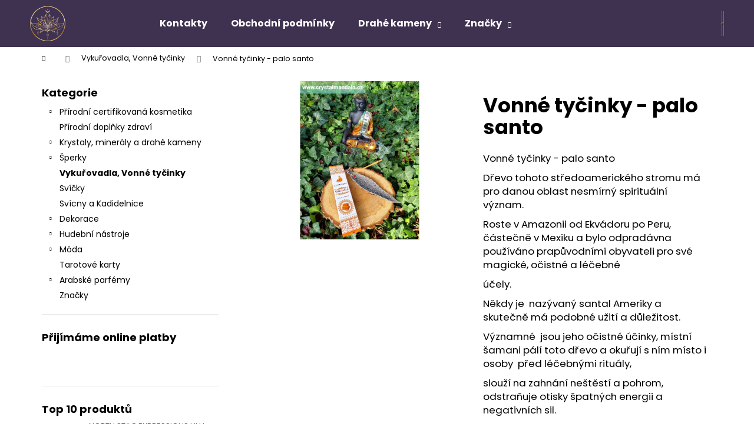

--- FILE ---
content_type: text/html; charset=utf-8
request_url: https://www.crystalmandala.cz/vonne-tycinky--2/
body_size: 26955
content:
<!doctype html><html lang="cs" dir="ltr" class="header-background-dark external-fonts-loaded"><head><meta charset="utf-8" /><meta name="viewport" content="width=device-width,initial-scale=1" /><title>Vonné tyčinky - palo santo - Crystal Mandala</title><link rel="preconnect" href="https://cdn.myshoptet.com" /><link rel="dns-prefetch" href="https://cdn.myshoptet.com" /><link rel="preload" href="https://cdn.myshoptet.com/prj/dist/master/cms/libs/jquery/jquery-1.11.3.min.js" as="script" /><link href="https://cdn.myshoptet.com/prj/dist/master/cms/templates/frontend_templates/shared/css/font-face/poppins.css" rel="stylesheet"><link href="https://cdn.myshoptet.com/prj/dist/master/shop/dist/font-shoptet-12.css.d637f40c301981789c16.css" rel="stylesheet"><script>
dataLayer = [];
dataLayer.push({'shoptet' : {
    "pageId": 725,
    "pageType": "productDetail",
    "currency": "CZK",
    "currencyInfo": {
        "decimalSeparator": ",",
        "exchangeRate": 1,
        "priceDecimalPlaces": 2,
        "symbol": "K\u010d",
        "symbolLeft": 0,
        "thousandSeparator": " "
    },
    "language": "cs",
    "projectId": 416792,
    "product": {
        "id": 2027,
        "guid": "440558b8-34dd-11ec-b3c2-ecf4bbd79d2f",
        "hasVariants": false,
        "codes": [
            {
                "code": 2027,
                "quantity": "2",
                "stocks": [
                    {
                        "id": "ext",
                        "quantity": "2"
                    }
                ]
            }
        ],
        "code": "2027",
        "name": "Vonn\u00e9 ty\u010dinky - palo santo",
        "appendix": "",
        "weight": 0,
        "currentCategory": "Vyku\u0159ovadla, Vonn\u00e9 ty\u010dinky",
        "currentCategoryGuid": "f141a761-67b5-11eb-aaaf-b8ca3a6063f8",
        "defaultCategory": "Vyku\u0159ovadla, Vonn\u00e9 ty\u010dinky",
        "defaultCategoryGuid": "f141a761-67b5-11eb-aaaf-b8ca3a6063f8",
        "currency": "CZK",
        "priceWithVat": 69
    },
    "stocks": [
        {
            "id": "ext",
            "title": "Sklad",
            "isDeliveryPoint": 0,
            "visibleOnEshop": 1
        }
    ],
    "cartInfo": {
        "id": null,
        "freeShipping": false,
        "freeShippingFrom": 2000,
        "leftToFreeGift": {
            "formattedPrice": "0 K\u010d",
            "priceLeft": 0
        },
        "freeGift": false,
        "leftToFreeShipping": {
            "priceLeft": 2000,
            "dependOnRegion": 0,
            "formattedPrice": "2 000 K\u010d"
        },
        "discountCoupon": [],
        "getNoBillingShippingPrice": {
            "withoutVat": 0,
            "vat": 0,
            "withVat": 0
        },
        "cartItems": [],
        "taxMode": "ORDINARY"
    },
    "cart": [],
    "customer": {
        "priceRatio": 1,
        "priceListId": 1,
        "groupId": null,
        "registered": false,
        "mainAccount": false
    }
}});
</script>

<!-- Google Tag Manager -->
<script>(function(w,d,s,l,i){w[l]=w[l]||[];w[l].push({'gtm.start':
new Date().getTime(),event:'gtm.js'});var f=d.getElementsByTagName(s)[0],
j=d.createElement(s),dl=l!='dataLayer'?'&l='+l:'';j.async=true;j.src=
'https://www.googletagmanager.com/gtm.js?id='+i+dl;f.parentNode.insertBefore(j,f);
})(window,document,'script','dataLayer','GTM-TGFS3R6');</script>
<!-- End Google Tag Manager -->

<meta property="og:type" content="website"><meta property="og:site_name" content="crystalmandala.cz"><meta property="og:url" content="https://www.crystalmandala.cz/vonne-tycinky--2/"><meta property="og:title" content="Vonné tyčinky - palo santo - Crystal Mandala"><meta name="author" content="Crystal Mandala"><meta name="web_author" content="Shoptet.cz"><meta name="dcterms.rightsHolder" content="www.crystalmandala.cz"><meta name="robots" content="index,follow"><meta property="og:image" content="https://cdn.myshoptet.com/usr/www.crystalmandala.cz/user/shop/big/2027_vonne-tycinky-palo-santo.jpg?617578cb"><meta property="og:description" content="nabízíme krystaly, kyvadla, naramky, sperky, naušnice, svičky, vykurovadla, vonne tycinky, kosmetiku, prirodni doplnky zdravi,  khadi, mycomedica, dekorace"><meta name="description" content="nabízíme krystaly, kyvadla, naramky, sperky, naušnice, svičky, vykurovadla, vonne tycinky, kosmetiku, prirodni doplnky zdravi,  khadi, mycomedica, dekorace"><meta name="google-site-verification" content="0Vgt_G1oi1To6antPbnmopj3MQPGvHgvzb3T1DQ-6FE"><meta property="product:price:amount" content="69"><meta property="product:price:currency" content="CZK"><style>:root {--color-primary: #3F3250;--color-primary-h: 266;--color-primary-s: 23%;--color-primary-l: 25%;--color-primary-hover: #524268;--color-primary-hover-h: 265;--color-primary-hover-s: 22%;--color-primary-hover-l: 33%;--color-secondary: #3E3251;--color-secondary-h: 263;--color-secondary-s: 24%;--color-secondary-l: 26%;--color-secondary-hover: #575062;--color-secondary-hover-h: 263;--color-secondary-hover-s: 10%;--color-secondary-hover-l: 35%;--color-tertiary: #D8D5CF;--color-tertiary-h: 40;--color-tertiary-s: 10%;--color-tertiary-l: 83%;--color-tertiary-hover: #D8D5CF;--color-tertiary-hover-h: 40;--color-tertiary-hover-s: 10%;--color-tertiary-hover-l: 83%;--color-header-background: #3F3250;--template-font: "Poppins";--template-headings-font: "Poppins";--header-background-url: url("[data-uri]");--cookies-notice-background: #1A1937;--cookies-notice-color: #F8FAFB;--cookies-notice-button-hover: #f5f5f5;--cookies-notice-link-hover: #27263f;--templates-update-management-preview-mode-content: "Náhled aktualizací šablony je aktivní pro váš prohlížeč."}</style>
    
    <link href="https://cdn.myshoptet.com/prj/dist/master/shop/dist/main-12.less.a712b24f4ee06168baf8.css" rel="stylesheet" />
                <link href="https://cdn.myshoptet.com/prj/dist/master/shop/dist/mobile-header-v1-12.less.b339935b08864b3ce9dc.css" rel="stylesheet" />
    
    <script>var shoptet = shoptet || {};</script>
    <script src="https://cdn.myshoptet.com/prj/dist/master/shop/dist/main-3g-header.js.05f199e7fd2450312de2.js"></script>
<!-- User include --><!-- api 473(125) html code header -->

                <style>
                    #order-billing-methods .radio-wrapper[data-guid="726e370a-9b1d-11ed-88b4-ac1f6b0076ec"]:not(.cggooglepay), #order-billing-methods .radio-wrapper[data-guid="80ed3150-86fd-11eb-ac23-ac1f6b0076ec"]:not(.cgapplepay) {
                        display: none;
                    }
                </style>
                <script type="text/javascript">
                    document.addEventListener('DOMContentLoaded', function() {
                        if (getShoptetDataLayer('pageType') === 'billingAndShipping') {
                            
                try {
                    if (window.ApplePaySession && window.ApplePaySession.canMakePayments()) {
                        document.querySelector('#order-billing-methods .radio-wrapper[data-guid="80ed3150-86fd-11eb-ac23-ac1f6b0076ec"]').classList.add('cgapplepay');
                    }
                } catch (err) {} 
            
                            
                const cgBaseCardPaymentMethod = {
                        type: 'CARD',
                        parameters: {
                            allowedAuthMethods: ["PAN_ONLY", "CRYPTOGRAM_3DS"],
                            allowedCardNetworks: [/*"AMEX", "DISCOVER", "INTERAC", "JCB",*/ "MASTERCARD", "VISA"]
                        }
                };
                
                function cgLoadScript(src, callback)
                {
                    var s,
                        r,
                        t;
                    r = false;
                    s = document.createElement('script');
                    s.type = 'text/javascript';
                    s.src = src;
                    s.onload = s.onreadystatechange = function() {
                        if ( !r && (!this.readyState || this.readyState == 'complete') )
                        {
                            r = true;
                            callback();
                        }
                    };
                    t = document.getElementsByTagName('script')[0];
                    t.parentNode.insertBefore(s, t);
                } 
                
                function cgGetGoogleIsReadyToPayRequest() {
                    return Object.assign(
                        {},
                        {
                            apiVersion: 2,
                            apiVersionMinor: 0
                        },
                        {
                            allowedPaymentMethods: [cgBaseCardPaymentMethod]
                        }
                    );
                }

                function onCgGooglePayLoaded() {
                    let paymentsClient = new google.payments.api.PaymentsClient({environment: 'PRODUCTION'});
                    paymentsClient.isReadyToPay(cgGetGoogleIsReadyToPayRequest()).then(function(response) {
                        if (response.result) {
                            document.querySelector('#order-billing-methods .radio-wrapper[data-guid="726e370a-9b1d-11ed-88b4-ac1f6b0076ec"]').classList.add('cggooglepay');	 	 	 	 	 
                        }
                    })
                    .catch(function(err) {});
                }
                
                cgLoadScript('https://pay.google.com/gp/p/js/pay.js', onCgGooglePayLoaded);
            
                        }
                    });
                </script> 
                
<!-- project html code header -->
<link href="/user/documents/css/style.css?v=1.10" rel="stylesheet" />
<link href="/user/documents/css/carousel.css?v=1.7" rel="stylesheet" />
<!-- /User include --><link rel="shortcut icon" href="/favicon.ico" type="image/x-icon" /><link rel="canonical" href="https://www.crystalmandala.cz/vonne-tycinky--2/" /><script>!function(){var t={9196:function(){!function(){var t=/\[object (Boolean|Number|String|Function|Array|Date|RegExp)\]/;function r(r){return null==r?String(r):(r=t.exec(Object.prototype.toString.call(Object(r))))?r[1].toLowerCase():"object"}function n(t,r){return Object.prototype.hasOwnProperty.call(Object(t),r)}function e(t){if(!t||"object"!=r(t)||t.nodeType||t==t.window)return!1;try{if(t.constructor&&!n(t,"constructor")&&!n(t.constructor.prototype,"isPrototypeOf"))return!1}catch(t){return!1}for(var e in t);return void 0===e||n(t,e)}function o(t,r,n){this.b=t,this.f=r||function(){},this.d=!1,this.a={},this.c=[],this.e=function(t){return{set:function(r,n){u(c(r,n),t.a)},get:function(r){return t.get(r)}}}(this),i(this,t,!n);var e=t.push,o=this;t.push=function(){var r=[].slice.call(arguments,0),n=e.apply(t,r);return i(o,r),n}}function i(t,n,o){for(t.c.push.apply(t.c,n);!1===t.d&&0<t.c.length;){if("array"==r(n=t.c.shift()))t:{var i=n,a=t.a;if("string"==r(i[0])){for(var f=i[0].split("."),s=f.pop(),p=(i=i.slice(1),0);p<f.length;p++){if(void 0===a[f[p]])break t;a=a[f[p]]}try{a[s].apply(a,i)}catch(t){}}}else if("function"==typeof n)try{n.call(t.e)}catch(t){}else{if(!e(n))continue;for(var l in n)u(c(l,n[l]),t.a)}o||(t.d=!0,t.f(t.a,n),t.d=!1)}}function c(t,r){for(var n={},e=n,o=t.split("."),i=0;i<o.length-1;i++)e=e[o[i]]={};return e[o[o.length-1]]=r,n}function u(t,o){for(var i in t)if(n(t,i)){var c=t[i];"array"==r(c)?("array"==r(o[i])||(o[i]=[]),u(c,o[i])):e(c)?(e(o[i])||(o[i]={}),u(c,o[i])):o[i]=c}}window.DataLayerHelper=o,o.prototype.get=function(t){var r=this.a;t=t.split(".");for(var n=0;n<t.length;n++){if(void 0===r[t[n]])return;r=r[t[n]]}return r},o.prototype.flatten=function(){this.b.splice(0,this.b.length),this.b[0]={},u(this.a,this.b[0])}}()}},r={};function n(e){var o=r[e];if(void 0!==o)return o.exports;var i=r[e]={exports:{}};return t[e](i,i.exports,n),i.exports}n.n=function(t){var r=t&&t.__esModule?function(){return t.default}:function(){return t};return n.d(r,{a:r}),r},n.d=function(t,r){for(var e in r)n.o(r,e)&&!n.o(t,e)&&Object.defineProperty(t,e,{enumerable:!0,get:r[e]})},n.o=function(t,r){return Object.prototype.hasOwnProperty.call(t,r)},function(){"use strict";n(9196)}()}();</script>    <!-- Global site tag (gtag.js) - Google Analytics -->
    <script async src="https://www.googletagmanager.com/gtag/js?id=G-9TXKDJSH4R"></script>
    <script>
        
        window.dataLayer = window.dataLayer || [];
        function gtag(){dataLayer.push(arguments);}
        

        
        gtag('js', new Date());

        
                gtag('config', 'G-9TXKDJSH4R', {"groups":"GA4","send_page_view":false,"content_group":"productDetail","currency":"CZK","page_language":"cs"});
        
                gtag('config', 'AW-390170298');
        
        
        
        
        
                    gtag('event', 'page_view', {"send_to":"GA4","page_language":"cs","content_group":"productDetail","currency":"CZK"});
        
                gtag('set', 'currency', 'CZK');

        gtag('event', 'view_item', {
            "send_to": "UA",
            "items": [
                {
                    "id": "2027",
                    "name": "Vonn\u00e9 ty\u010dinky - palo santo",
                    "category": "Vyku\u0159ovadla, Vonn\u00e9 ty\u010dinky",
                                                            "price": 57.02
                }
            ]
        });
        
        
        
        
        
                    gtag('event', 'view_item', {"send_to":"GA4","page_language":"cs","content_group":"productDetail","value":57.020000000000003,"currency":"CZK","items":[{"item_id":"2027","item_name":"Vonn\u00e9 ty\u010dinky - palo santo","item_category":"Vyku\u0159ovadla, Vonn\u00e9 ty\u010dinky","price":57.020000000000003,"quantity":1,"index":0}]});
        
        
        
        
        
        
        
        document.addEventListener('DOMContentLoaded', function() {
            if (typeof shoptet.tracking !== 'undefined') {
                for (var id in shoptet.tracking.bannersList) {
                    gtag('event', 'view_promotion', {
                        "send_to": "UA",
                        "promotions": [
                            {
                                "id": shoptet.tracking.bannersList[id].id,
                                "name": shoptet.tracking.bannersList[id].name,
                                "position": shoptet.tracking.bannersList[id].position
                            }
                        ]
                    });
                }
            }

            shoptet.consent.onAccept(function(agreements) {
                if (agreements.length !== 0) {
                    console.debug('gtag consent accept');
                    var gtagConsentPayload =  {
                        'ad_storage': agreements.includes(shoptet.config.cookiesConsentOptPersonalisation)
                            ? 'granted' : 'denied',
                        'analytics_storage': agreements.includes(shoptet.config.cookiesConsentOptAnalytics)
                            ? 'granted' : 'denied',
                                                                                                'ad_user_data': agreements.includes(shoptet.config.cookiesConsentOptPersonalisation)
                            ? 'granted' : 'denied',
                        'ad_personalization': agreements.includes(shoptet.config.cookiesConsentOptPersonalisation)
                            ? 'granted' : 'denied',
                        };
                    console.debug('update consent data', gtagConsentPayload);
                    gtag('consent', 'update', gtagConsentPayload);
                    dataLayer.push(
                        { 'event': 'update_consent' }
                    );
                }
            });
        });
    </script>
</head><body class="desktop id-725 in-vykurovadla--vonne-tycinky template-12 type-product type-detail multiple-columns-body columns-mobile-2 columns-3 ums_forms_redesign--off ums_a11y_category_page--on ums_discussion_rating_forms--off ums_flags_display_unification--on ums_a11y_login--on mobile-header-version-1"><noscript>
    <style>
        #header {
            padding-top: 0;
            position: relative !important;
            top: 0;
        }
        .header-navigation {
            position: relative !important;
        }
        .overall-wrapper {
            margin: 0 !important;
        }
        body:not(.ready) {
            visibility: visible !important;
        }
    </style>
    <div class="no-javascript">
        <div class="no-javascript__title">Musíte změnit nastavení vašeho prohlížeče</div>
        <div class="no-javascript__text">Podívejte se na: <a href="https://www.google.com/support/bin/answer.py?answer=23852">Jak povolit JavaScript ve vašem prohlížeči</a>.</div>
        <div class="no-javascript__text">Pokud používáte software na blokování reklam, může být nutné povolit JavaScript z této stránky.</div>
        <div class="no-javascript__text">Děkujeme.</div>
    </div>
</noscript>

        <div id="fb-root"></div>
        <script>
            window.fbAsyncInit = function() {
                FB.init({
//                    appId            : 'your-app-id',
                    autoLogAppEvents : true,
                    xfbml            : true,
                    version          : 'v19.0'
                });
            };
        </script>
        <script async defer crossorigin="anonymous" src="https://connect.facebook.net/cs_CZ/sdk.js"></script>
<!-- Google Tag Manager (noscript) -->
<noscript><iframe src="https://www.googletagmanager.com/ns.html?id=GTM-TGFS3R6"
height="0" width="0" style="display:none;visibility:hidden"></iframe></noscript>
<!-- End Google Tag Manager (noscript) -->

<a href="#content" class="skip-link sr-only">Přejít na obsah</a><div class="overall-wrapper">
    <div class="user-action">
                        <dialog id="login" class="dialog dialog--modal dialog--fullscreen js-dialog--modal" aria-labelledby="loginHeading">
        <div class="dialog__close dialog__close--arrow">
                        <button type="button" class="btn toggle-window-arr" data-dialog-close data-testid="backToShop">Zpět <span>do obchodu</span></button>
            </div>
        <div class="dialog__wrapper">
            <div class="dialog__content dialog__content--form">
                <div class="dialog__header">
                    <h2 id="loginHeading" class="dialog__heading dialog__heading--login">Přihlášení k vašemu účtu</h2>
                </div>
                <div id="customerLogin" class="dialog__body">
                    <form action="/action/Customer/Login/" method="post" id="formLoginIncluded" class="csrf-enabled formLogin" data-testid="formLogin"><input type="hidden" name="referer" value="" /><div class="form-group"><div class="input-wrapper email js-validated-element-wrapper no-label"><input type="email" name="email" class="form-control" autofocus placeholder="E-mailová adresa (např. jan@novak.cz)" data-testid="inputEmail" autocomplete="email" required /></div></div><div class="form-group"><div class="input-wrapper password js-validated-element-wrapper no-label"><input type="password" name="password" class="form-control" placeholder="Heslo" data-testid="inputPassword" autocomplete="current-password" required /><span class="no-display">Nemůžete vyplnit toto pole</span><input type="text" name="surname" value="" class="no-display" /></div></div><div class="form-group"><div class="login-wrapper"><button type="submit" class="btn btn-secondary btn-text btn-login" data-testid="buttonSubmit">Přihlásit se</button><div class="password-helper"><a href="/registrace/" data-testid="signup" rel="nofollow">Nová registrace</a><a href="/klient/zapomenute-heslo/" rel="nofollow">Zapomenuté heslo</a></div></div></div></form>
                </div>
            </div>
        </div>
    </dialog>
            </div>
<header id="header"><div class="container navigation-wrapper"><div class="site-name"><a href="/" data-testid="linkWebsiteLogo"><img src="https://cdn.myshoptet.com/usr/www.crystalmandala.cz/user/logos/logo.png" alt="Crystal Mandala" fetchpriority="low" /></a></div><nav id="navigation" aria-label="Hlavní menu" data-collapsible="true"><div class="navigation-in menu"><ul class="menu-level-1" role="menubar" data-testid="headerMenuItems"><li class="menu-item-29" role="none"><a href="/kontakty/" data-testid="headerMenuItem" role="menuitem" aria-expanded="false"><b>Kontakty</b></a></li>
<li class="menu-item-39" role="none"><a href="/obchodni-podminky/" data-testid="headerMenuItem" role="menuitem" aria-expanded="false"><b>Obchodní podmínky</b></a></li>
<li class="menu-item-806 ext" role="none"><a href="/drahe-kameny-2/" target="blank" data-testid="headerMenuItem" role="menuitem" aria-haspopup="true" aria-expanded="false"><b>Drahé kameny</b><span class="submenu-arrow"></span></a><ul class="menu-level-2" aria-label="Drahé kameny" tabindex="-1" role="menu"><li class="" role="none"><a href="/drahe-kameny-2/drahe-kameny-ucinky/" data-image="https://cdn.myshoptet.com/usr/www.crystalmandala.cz/user/articles/images/kameny-spirala.jpg" data-testid="headerMenuItem" role="menuitem"><span>Drahé kameny - účinky</span></a>
                        </li></ul></li>
<li class="appended-category menu-item-707 ext" role="none"><a href="/khadi/"><b>Přírodní certifikovaná kosmetika</b><span class="submenu-arrow" role="menuitem"></span></a><ul class="menu-level-2 menu-level-2-appended" role="menu"><li class="menu-item-713" role="none"><a href="/khadi-rostlinne-barvy-na-vlasy/" data-testid="headerMenuItem" role="menuitem"><span>Khadi rostlinné barvy na vlasy</span></a></li><li class="menu-item-740" role="none"><a href="/khadi-vlasova-pece/" data-testid="headerMenuItem" role="menuitem"><span>vlasová péče</span></a></li><li class="menu-item-860" role="none"><a href="/khadi-kosmetika/" data-testid="headerMenuItem" role="menuitem"><span>Přírodní kosmetika</span></a></li></ul></li><li class="appended-category menu-item-927" role="none"><a href="/prirodni-doplnky-zdravi/"><b>Přírodní doplňky zdraví</b></a></li><li class="appended-category menu-item-722 ext" role="none"><a href="/drahe-kameny/"><b>Krystaly, minerály a drahé kameny</b><span class="submenu-arrow" role="menuitem"></span></a><ul class="menu-level-2 menu-level-2-appended" role="menu"><li class="menu-item-842" role="none"><a href="/crystalmandala-cz-nausnice/" data-testid="headerMenuItem" role="menuitem"><span>Naušnice Šaman-ky</span></a></li><li class="menu-item-734" role="none"><a href="/kyvadla/" data-testid="headerMenuItem" role="menuitem"><span>Kyvadla</span></a></li><li class="menu-item-743" role="none"><a href="/krystalove-sady/" data-testid="headerMenuItem" role="menuitem"><span>Krystalové sady</span></a></li><li class="menu-item-752" role="none"><a href="/krystaly/" data-testid="headerMenuItem" role="menuitem"><span>Krystaly</span></a></li></ul></li><li class="appended-category menu-item-763 ext" role="none"><a href="/privesky-klicenky/"><b>Šperky</b><span class="submenu-arrow" role="menuitem"></span></a><ul class="menu-level-2 menu-level-2-appended" role="menu"><li class="menu-item-757" role="none"><a href="/mala/" data-testid="headerMenuItem" role="menuitem"><span>Mala</span></a></li><li class="menu-item-749" role="none"><a href="/sperky-z--mineralnich-kamenu/" data-testid="headerMenuItem" role="menuitem"><span>ŠPERKY z  minerálních kamenů</span></a></li><li class="menu-item-785" role="none"><a href="/naramky/" data-testid="headerMenuItem" role="menuitem"><span>Náramky</span></a></li><li class="menu-item-905" role="none"><a href="/nausnice-16/" data-testid="headerMenuItem" role="menuitem"><span>Naušnice</span></a></li></ul></li><li class="appended-category menu-item-725" role="none"><a href="/vykurovadla--vonne-tycinky/"><b>Vykuřovadla, Vonné tyčinky</b></a></li><li class="appended-category menu-item-912" role="none"><a href="/svicky/"><b>Svíčky</b></a></li><li class="appended-category menu-item-794" role="none"><a href="/svicny-a-kadidelnice/"><b>Svícny a Kadidelnice</b></a></li><li class="appended-category menu-item-915 ext" role="none"><a href="/dekorace/"><b>Dekorace</b><span class="submenu-arrow" role="menuitem"></span></a><ul class="menu-level-2 menu-level-2-appended" role="menu"><li class="menu-item-719" role="none"><a href="/feng-shui/" data-testid="headerMenuItem" role="menuitem"><span>Feng  Shui  dekorace</span></a></li><li class="menu-item-902" role="none"><a href="/energeticke-obrazy/" data-testid="headerMenuItem" role="menuitem"><span>obrazy a dekorace</span></a></li></ul></li><li class="appended-category menu-item-921 ext" role="none"><a href="/hudebni-nastroje/"><b>Hudební nástroje</b><span class="submenu-arrow" role="menuitem"></span></a><ul class="menu-level-2 menu-level-2-appended" role="menu"><li class="menu-item-839" role="none"><a href="/www-crystalmandala-cz-tibetske-misy/" data-testid="headerMenuItem" role="menuitem"><span>Tibetské mísy</span></a></li></ul></li><li class="appended-category menu-item-918 ext" role="none"><a href="/moda/"><b>Móda</b><span class="submenu-arrow" role="menuitem"></span></a><ul class="menu-level-2 menu-level-2-appended" role="menu"><li class="menu-item-854" role="none"><a href="/obleceni/" data-testid="headerMenuItem" role="menuitem"><span>šátky, tašky, oblečení</span></a></li></ul></li><li class="appended-category menu-item-909" role="none"><a href="/tarotove-karty/"><b>Tarotové karty</b></a></li><li class="appended-category menu-item-906 ext" role="none"><a href="/orientalni-parfemy/"><b>Arabské parfémy</b><span class="submenu-arrow" role="menuitem"></span></a><ul class="menu-level-2 menu-level-2-appended" role="menu"><li class="menu-item-791" role="none"><a href="/arabske-parfemy-el-nabil/" data-testid="headerMenuItem" role="menuitem"><span>Arabské parfémy EL NABIL</span></a></li></ul></li><li class="ext" id="nav-manufacturers" role="none"><a href="https://www.crystalmandala.cz/znacka/" data-testid="brandsText" role="menuitem"><b>Značky</b><span class="submenu-arrow"></span></a><ul class="menu-level-2" role="menu"><li role="none"><a href="/znacka/australske-kvetove-esence/" data-testid="brandName" role="menuitem"><span>Australské květové esence</span></a></li><li role="none"><a href="/znacka/caremedica/" data-testid="brandName" role="menuitem"><span>CareMedica</span></a></li><li role="none"><a href="/znacka/el-nabil/" data-testid="brandName" role="menuitem"><span>EL NABIL</span></a></li><li role="none"><a href="/znacka/khadi/" data-testid="brandName" role="menuitem"><span>Khadi</span></a></li><li role="none"><a href="/znacka/mycomedica/" data-testid="brandName" role="menuitem"><span>MycoMedica</span></a></li><li role="none"><a href="/znacka/yaomedica/" data-testid="brandName" role="menuitem"><span>YaoMedica</span></a></li></ul>
</li></ul>
    <ul class="navigationActions" role="menu">
                            <li role="none">
                                    <a href="/login/?backTo=%2Fvonne-tycinky--2%2F" rel="nofollow" data-testid="signin" role="menuitem"><span>Přihlášení</span></a>
                            </li>
                        </ul>
</div><span class="navigation-close"></span></nav><div class="menu-helper" data-testid="hamburgerMenu"><span>Více</span></div>

    <div class="navigation-buttons">
                <a href="#" class="toggle-window" data-target="search" data-testid="linkSearchIcon"><span class="sr-only">Hledat</span></a>
                    
        <button class="top-nav-button top-nav-button-login" type="button" data-dialog-id="login" aria-haspopup="dialog" aria-controls="login" data-testid="signin">
            <span class="sr-only">Přihlášení</span>
        </button>
                    <a href="/kosik/" class="toggle-window cart-count" data-target="cart" data-testid="headerCart" rel="nofollow" aria-haspopup="dialog" aria-expanded="false" aria-controls="cart-widget"><span class="sr-only">Nákupní košík</span></a>
        <a href="#" class="toggle-window" data-target="navigation" data-testid="hamburgerMenu"><span class="sr-only">Menu</span></a>
    </div>

</div></header><!-- / header -->


<div id="content-wrapper" class="container content-wrapper">
    
                                <div class="breadcrumbs navigation-home-icon-wrapper" itemscope itemtype="https://schema.org/BreadcrumbList">
                                                                            <span id="navigation-first" data-basetitle="Crystal Mandala" itemprop="itemListElement" itemscope itemtype="https://schema.org/ListItem">
                <a href="/" itemprop="item" class="navigation-home-icon"><span class="sr-only" itemprop="name">Domů</span></a>
                <span class="navigation-bullet">/</span>
                <meta itemprop="position" content="1" />
            </span>
                                <span id="navigation-1" itemprop="itemListElement" itemscope itemtype="https://schema.org/ListItem">
                <a href="/vykurovadla--vonne-tycinky/" itemprop="item" data-testid="breadcrumbsSecondLevel"><span itemprop="name">Vykuřovadla, Vonné tyčinky</span></a>
                <span class="navigation-bullet">/</span>
                <meta itemprop="position" content="2" />
            </span>
                                            <span id="navigation-2" itemprop="itemListElement" itemscope itemtype="https://schema.org/ListItem" data-testid="breadcrumbsLastLevel">
                <meta itemprop="item" content="https://www.crystalmandala.cz/vonne-tycinky--2/" />
                <meta itemprop="position" content="3" />
                <span itemprop="name" data-title="Vonné tyčinky - palo santo">Vonné tyčinky - palo santo <span class="appendix"></span></span>
            </span>
            </div>
            
    <div class="content-wrapper-in">
                                                <aside class="sidebar sidebar-left"  data-testid="sidebarMenu">
                                                                                                <div class="sidebar-inner">
                                                                                                        <div class="box box-bg-variant box-categories">    <div class="skip-link__wrapper">
        <span id="categories-start" class="skip-link__target js-skip-link__target sr-only" tabindex="-1">&nbsp;</span>
        <a href="#categories-end" class="skip-link skip-link--start sr-only js-skip-link--start">Přeskočit kategorie</a>
    </div>

<h4>Kategorie</h4>


<div id="categories"><div class="categories cat-01 expandable expanded" id="cat-707"><div class="topic"><a href="/khadi/">Přírodní certifikovaná kosmetika<span class="cat-trigger">&nbsp;</span></a></div>

                    <ul class=" expanded">
                                        <li >
                <a href="/khadi-rostlinne-barvy-na-vlasy/">
                    Khadi rostlinné barvy na vlasy
                                    </a>
                                                                </li>
                                <li >
                <a href="/khadi-vlasova-pece/">
                    vlasová péče
                                    </a>
                                                                </li>
                                <li >
                <a href="/khadi-kosmetika/">
                    Přírodní kosmetika
                                    </a>
                                                                </li>
                </ul>
    </div><div class="categories cat-02 expanded" id="cat-927"><div class="topic"><a href="/prirodni-doplnky-zdravi/">Přírodní doplňky zdraví<span class="cat-trigger">&nbsp;</span></a></div></div><div class="categories cat-01 expandable expanded" id="cat-722"><div class="topic"><a href="/drahe-kameny/">Krystaly, minerály a drahé kameny<span class="cat-trigger">&nbsp;</span></a></div>

                    <ul class=" expanded">
                                        <li >
                <a href="/crystalmandala-cz-nausnice/">
                    Naušnice Šaman-ky
                                    </a>
                                                                </li>
                                <li >
                <a href="/kyvadla/">
                    Kyvadla
                                    </a>
                                                                </li>
                                <li >
                <a href="/krystalove-sady/">
                    Krystalové sady
                                    </a>
                                                                </li>
                                <li >
                <a href="/krystaly/">
                    Krystaly
                                    </a>
                                                                </li>
                </ul>
    </div><div class="categories cat-02 expandable expanded" id="cat-763"><div class="topic"><a href="/privesky-klicenky/">Šperky<span class="cat-trigger">&nbsp;</span></a></div>

                    <ul class=" expanded">
                                        <li >
                <a href="/mala/">
                    Mala
                                    </a>
                                                                </li>
                                <li >
                <a href="/sperky-z--mineralnich-kamenu/">
                    ŠPERKY z  minerálních kamenů
                                    </a>
                                                                </li>
                                <li >
                <a href="/naramky/">
                    Náramky
                                    </a>
                                                                </li>
                                <li >
                <a href="/nausnice-16/">
                    Naušnice
                                    </a>
                                                                </li>
                </ul>
    </div><div class="categories cat-01 active expanded" id="cat-725"><div class="topic active"><a href="/vykurovadla--vonne-tycinky/">Vykuřovadla, Vonné tyčinky<span class="cat-trigger">&nbsp;</span></a></div></div><div class="categories cat-02 expanded" id="cat-912"><div class="topic"><a href="/svicky/">Svíčky<span class="cat-trigger">&nbsp;</span></a></div></div><div class="categories cat-01 expanded" id="cat-794"><div class="topic"><a href="/svicny-a-kadidelnice/">Svícny a Kadidelnice<span class="cat-trigger">&nbsp;</span></a></div></div><div class="categories cat-02 expandable expanded" id="cat-915"><div class="topic"><a href="/dekorace/">Dekorace<span class="cat-trigger">&nbsp;</span></a></div>

                    <ul class=" expanded">
                                        <li class="
                                 expandable                 expanded                ">
                <a href="/feng-shui/">
                    Feng  Shui  dekorace
                    <span class="cat-trigger">&nbsp;</span>                </a>
                                                            

                    <ul class=" expanded">
                                        <li >
                <a href="/kozene-deniky/">
                    kožené zápisníky
                                    </a>
                                                                </li>
                                <li class="
                                 expandable                 expanded                ">
                <a href="/zavesne--dekorace/">
                    Závěsné dekorace
                    <span class="cat-trigger">&nbsp;</span>                </a>
                                                            

                    <ul class=" expanded">
                                        <li >
                <a href="/lapac-snu/">
                    Lapač snů
                                    </a>
                                                                </li>
                </ul>
    
                                                </li>
                </ul>
    
                                                </li>
                                <li >
                <a href="/energeticke-obrazy/">
                    obrazy a dekorace
                                    </a>
                                                                </li>
                </ul>
    </div><div class="categories cat-01 expandable expanded" id="cat-921"><div class="topic"><a href="/hudebni-nastroje/">Hudební nástroje<span class="cat-trigger">&nbsp;</span></a></div>

                    <ul class=" expanded">
                                        <li >
                <a href="/www-crystalmandala-cz-tibetske-misy/">
                    Tibetské mísy
                                    </a>
                                                                </li>
                </ul>
    </div><div class="categories cat-02 expandable expanded" id="cat-918"><div class="topic"><a href="/moda/">Móda<span class="cat-trigger">&nbsp;</span></a></div>

                    <ul class=" expanded">
                                        <li class="
                                 expandable                                 external">
                <a href="/obleceni/">
                    šátky, tašky, oblečení
                    <span class="cat-trigger">&nbsp;</span>                </a>
                                                            

    
                                                </li>
                </ul>
    </div><div class="categories cat-01 expanded" id="cat-909"><div class="topic"><a href="/tarotove-karty/">Tarotové karty<span class="cat-trigger">&nbsp;</span></a></div></div><div class="categories cat-02 expandable expanded" id="cat-906"><div class="topic"><a href="/orientalni-parfemy/">Arabské parfémy<span class="cat-trigger">&nbsp;</span></a></div>

                    <ul class=" expanded">
                                        <li >
                <a href="/arabske-parfemy-el-nabil/">
                    Arabské parfémy EL NABIL
                                    </a>
                                                                </li>
                </ul>
    </div>                <div class="categories cat-02 expandable" id="cat-manufacturers" data-testid="brandsList">
            
            <div class="topic"><a href="https://www.crystalmandala.cz/znacka/" data-testid="brandsText">Značky</a></div>
            <ul class="menu-level-2" role="menu"><li role="none"><a href="/znacka/australske-kvetove-esence/" data-testid="brandName" role="menuitem"><span>Australské květové esence</span></a></li><li role="none"><a href="/znacka/caremedica/" data-testid="brandName" role="menuitem"><span>CareMedica</span></a></li><li role="none"><a href="/znacka/el-nabil/" data-testid="brandName" role="menuitem"><span>EL NABIL</span></a></li><li role="none"><a href="/znacka/khadi/" data-testid="brandName" role="menuitem"><span>Khadi</span></a></li><li role="none"><a href="/znacka/mycomedica/" data-testid="brandName" role="menuitem"><span>MycoMedica</span></a></li><li role="none"><a href="/znacka/yaomedica/" data-testid="brandName" role="menuitem"><span>YaoMedica</span></a></li></ul>
        </div>
    </div>

    <div class="skip-link__wrapper">
        <a href="#categories-start" class="skip-link skip-link--end sr-only js-skip-link--end" tabindex="-1" hidden>Přeskočit kategorie</a>
        <span id="categories-end" class="skip-link__target js-skip-link__target sr-only" tabindex="-1">&nbsp;</span>
    </div>
</div>
                                                                                                                                                                            <div class="box box-bg-default box-sm box-onlinePayments"><h4><span>Přijímáme online platby</span></h4>
<p class="text-center">
    <img src="data:image/svg+xml,%3Csvg%20width%3D%22148%22%20height%3D%2234%22%20xmlns%3D%22http%3A%2F%2Fwww.w3.org%2F2000%2Fsvg%22%3E%3C%2Fsvg%3E" alt="Loga kreditních karet" width="148" height="34"  data-src="https://cdn.myshoptet.com/prj/dist/master/cms/img/common/payment_logos/payments.png" fetchpriority="low" />
</p>
</div>
                                                                                                            <div class="box box-bg-variant box-sm box-topProducts">        <div class="top-products-wrapper js-top10" >
        <h4><span>Top 10 produktů</span></h4>
        <ol class="top-products">
                            <li class="display-image">
                                            <a href="/uno/" class="top-products-image">
                            <img src="data:image/svg+xml,%3Csvg%20width%3D%22100%22%20height%3D%22100%22%20xmlns%3D%22http%3A%2F%2Fwww.w3.org%2F2000%2Fsvg%22%3E%3C%2Fsvg%3E" alt="north" width="100" height="100"  data-src="https://cdn.myshoptet.com/usr/www.crystalmandala.cz/user/shop/related/3897_north.png?6755e340" fetchpriority="low" />
                        </a>
                                        <a href="/uno/" class="top-products-content">
                        <span class="top-products-name">  NORTH STAG EXPRESSIONS UN I - Paris Corner 100ml</span>
                        
                                                        <strong>
                                1 190 Kč
                                

                            </strong>
                                                    
                    </a>
                </li>
                            <li class="display-image">
                                            <a href="/parfemova-voda-zahra-arabia-ayat-100ml/" class="top-products-image">
                            <img src="data:image/svg+xml,%3Csvg%20width%3D%22100%22%20height%3D%22100%22%20xmlns%3D%22http%3A%2F%2Fwww.w3.org%2F2000%2Fsvg%22%3E%3C%2Fsvg%3E" alt="zara" width="100" height="100"  data-src="https://cdn.myshoptet.com/usr/www.crystalmandala.cz/user/shop/related/3942_zara.png?6755fd1d" fetchpriority="low" />
                        </a>
                                        <a href="/parfemova-voda-zahra-arabia-ayat-100ml/" class="top-products-content">
                        <span class="top-products-name">  Parfémová voda - ZAHRA ARABIA - Ayat 100ml</span>
                        
                                                        <strong>
                                1 290 Kč
                                

                            </strong>
                                                    
                    </a>
                </li>
                            <li class="display-image">
                                            <a href="/parfemova-voda-maahir-legacy/" class="top-products-image">
                            <img src="data:image/svg+xml,%3Csvg%20width%3D%22100%22%20height%3D%22100%22%20xmlns%3D%22http%3A%2F%2Fwww.w3.org%2F2000%2Fsvg%22%3E%3C%2Fsvg%3E" alt="mahir" width="100" height="100"  data-src="https://cdn.myshoptet.com/usr/www.crystalmandala.cz/user/shop/related/3924_mahir.png?6755f43a" fetchpriority="low" />
                        </a>
                                        <a href="/parfemova-voda-maahir-legacy/" class="top-products-content">
                        <span class="top-products-name">  Parfémová voda - MAAHIR LEGACY - Lattafa 100ml</span>
                        
                                                        <strong>
                                1 190 Kč
                                

                            </strong>
                                                    
                    </a>
                </li>
                            <li class="display-image">
                                            <a href="/karty-vodnich-chramu/" class="top-products-image">
                            <img src="data:image/svg+xml,%3Csvg%20width%3D%22100%22%20height%3D%22100%22%20xmlns%3D%22http%3A%2F%2Fwww.w3.org%2F2000%2Fsvg%22%3E%3C%2Fsvg%3E" alt="chramy" width="100" height="100"  data-src="https://cdn.myshoptet.com/usr/www.crystalmandala.cz/user/shop/related/3849_chramy.jpg?6741f73c" fetchpriority="low" />
                        </a>
                                        <a href="/karty-vodnich-chramu/" class="top-products-content">
                        <span class="top-products-name">  Karty vodních chrámů</span>
                        
                                                        <strong>
                                444 Kč
                                

                            </strong>
                                                    
                    </a>
                </li>
                            <li class="display-image">
                                            <a href="/tarot-svetla-a-stinu/" class="top-products-image">
                            <img src="data:image/svg+xml,%3Csvg%20width%3D%22100%22%20height%3D%22100%22%20xmlns%3D%22http%3A%2F%2Fwww.w3.org%2F2000%2Fsvg%22%3E%3C%2Fsvg%3E" alt="svetla" width="100" height="100"  data-src="https://cdn.myshoptet.com/usr/www.crystalmandala.cz/user/shop/related/3864_svetla.jpg?6741fbc8" fetchpriority="low" />
                        </a>
                                        <a href="/tarot-svetla-a-stinu/" class="top-products-content">
                        <span class="top-products-name">  Tarot Světla a stínů</span>
                        
                                                        <strong>
                                699 Kč
                                

                            </strong>
                                                    
                    </a>
                </li>
                            <li class="display-image">
                                            <a href="/nausnice-z-perleti/" class="top-products-image">
                            <img src="data:image/svg+xml,%3Csvg%20width%3D%22100%22%20height%3D%22100%22%20xmlns%3D%22http%3A%2F%2Fwww.w3.org%2F2000%2Fsvg%22%3E%3C%2Fsvg%3E" alt="Naušnice z perleti" width="100" height="100"  data-src="https://cdn.myshoptet.com/usr/www.crystalmandala.cz/user/shop/related/3095_nausnice-z-perleti.jpg?62f68634" fetchpriority="low" />
                        </a>
                                        <a href="/nausnice-z-perleti/" class="top-products-content">
                        <span class="top-products-name">  Naušnice z perleti</span>
                        
                                                        <strong>
                                245 Kč
                                

                            </strong>
                                                    
                    </a>
                </li>
                            <li class="display-image">
                                            <a href="/nausnice-koralkove/" class="top-products-image">
                            <img src="data:image/svg+xml,%3Csvg%20width%3D%22100%22%20height%3D%22100%22%20xmlns%3D%22http%3A%2F%2Fwww.w3.org%2F2000%2Fsvg%22%3E%3C%2Fsvg%3E" alt="Naušnice korálkové" width="100" height="100"  data-src="https://cdn.myshoptet.com/usr/www.crystalmandala.cz/user/shop/related/3125_nausnice-koralkove.jpg?62fcbf11" fetchpriority="low" />
                        </a>
                                        <a href="/nausnice-koralkove/" class="top-products-content">
                        <span class="top-products-name">  Naušnice korálkové</span>
                        
                                                        <strong>
                                345 Kč
                                

                            </strong>
                                                    
                    </a>
                </li>
                            <li class="display-image">
                                            <a href="/naramek-z-mineralnich-kamenu-4/" class="top-products-image">
                            <img src="data:image/svg+xml,%3Csvg%20width%3D%22100%22%20height%3D%22100%22%20xmlns%3D%22http%3A%2F%2Fwww.w3.org%2F2000%2Fsvg%22%3E%3C%2Fsvg%3E" alt="Náramek z minerálních kamenů Růženín" width="100" height="100"  data-src="https://cdn.myshoptet.com/usr/www.crystalmandala.cz/user/shop/related/241_naramek-z-mineralnich-kamenu-ruzenin.jpg?608b2e7a" fetchpriority="low" />
                        </a>
                                        <a href="/naramek-z-mineralnich-kamenu-4/" class="top-products-content">
                        <span class="top-products-name">  Náramek z minerálních kamenů Růženín</span>
                        
                                                        <strong>
                                189 Kč
                                

                            </strong>
                                                    
                    </a>
                </li>
                            <li class="display-image">
                                            <a href="/retizek-cakry-2/" class="top-products-image">
                            <img src="data:image/svg+xml,%3Csvg%20width%3D%22100%22%20height%3D%22100%22%20xmlns%3D%22http%3A%2F%2Fwww.w3.org%2F2000%2Fsvg%22%3E%3C%2Fsvg%3E" alt="Řetízek čakry" width="100" height="100"  data-src="https://cdn.myshoptet.com/usr/www.crystalmandala.cz/user/shop/related/3754_retizek-cakry.jpg?64f6ef7b" fetchpriority="low" />
                        </a>
                                        <a href="/retizek-cakry-2/" class="top-products-content">
                        <span class="top-products-name">  Řetízek čakry</span>
                        
                                                        <strong>
                                695 Kč
                                

                            </strong>
                                                    
                    </a>
                </li>
                            <li class="display-image">
                                            <a href="/kozeny-denik-joga/" class="top-products-image">
                            <img src="data:image/svg+xml,%3Csvg%20width%3D%22100%22%20height%3D%22100%22%20xmlns%3D%22http%3A%2F%2Fwww.w3.org%2F2000%2Fsvg%22%3E%3C%2Fsvg%3E" alt="Screenshot 20221222 190136 Chrome" width="100" height="100"  data-src="https://cdn.myshoptet.com/usr/www.crystalmandala.cz/user/shop/related/3729_screenshot-20221222-190136-chrome.jpg?63a49ef2" fetchpriority="low" />
                        </a>
                                        <a href="/kozeny-denik-joga/" class="top-products-content">
                        <span class="top-products-name">  Kožený deník joga</span>
                        
                                                        <strong>
                                545 Kč
                                

                            </strong>
                                                    
                    </a>
                </li>
                    </ol>
    </div>
</div>
                                                                                                                                        <div class="box box-bg-default box-sm box-section2">
                            
        <h4><span>Drahé kameny</span></h4>
                    <div class="news-item-widget">
                                <h5 >
                <a href="/drahe-kameny-2/drahe-kameny-ucinky/">Drahé kameny - účinky</a></h5>
                                    <time datetime="2021-03-11">
                        11.3.2021
                    </time>
                                            </div>
                    

                    </div>
                                                                                                                                <div class="box box-bg-variant box-sm box-facebook">            <div id="facebookWidget">
            <h4><span>Facebook</span></h4>
            <div class="fb-page" data-href="https://www.facebook.com/crystalmandala.cz" data-hide-cover="false" data-show-facepile="true" data-show-posts="false" data-width="191" data-height="398" style="overflow:hidden"><div class="fb-xfbml-parse-ignore"><blockquote cite="https://www.facebook.com/crystalmandala.cz"><a href="https://www.facebook.com/crystalmandala.cz">Crystal Mandala</a></blockquote></div></div>

        </div>
    </div>
                                                                    </div>
                                                            </aside>
                            <main id="content" class="content narrow">
                            
<div class="p-detail" itemscope itemtype="https://schema.org/Product">

    
    <meta itemprop="name" content="Vonné tyčinky - palo santo" />
    <meta itemprop="category" content="Úvodní stránka &gt; Vykuřovadla, Vonné tyčinky &gt; Vonné tyčinky - palo santo" />
    <meta itemprop="url" content="https://www.crystalmandala.cz/vonne-tycinky--2/" />
    <meta itemprop="image" content="https://cdn.myshoptet.com/usr/www.crystalmandala.cz/user/shop/big/2027_vonne-tycinky-palo-santo.jpg?617578cb" />
            <meta itemprop="description" content="Vonné tyčinky - palo santo
Dřevo tohoto středoamerického stromu má pro danou oblast nesmírný spirituální význam. 
Roste v Amazonii od Ekvádoru po Peru, částečně v Mexiku a bylo odpradávna používáno prapůvodními obyvateli pro své magické, očistné a léčebné
 účely.&amp;nbsp; 
Někdy je&amp;nbsp; nazývaný santal Ameriky a skutečně má podobné užití a důležitost. 
Významné&amp;nbsp; jsou jeho očistné účinky, místní šamani pálí toto dřevo a okuřují s ním místo i osoby&amp;nbsp; před léčebnými rituály, 
slouží na zahnání neštěstí a pohrom, odstraňuje otisky špatných energii a negativních sil. 
Má rovněž uklidňující vlastnosti, otevírá ducha a umožňuje vstup do jiné reality, dobře se hodí k vykuřování na večer, 
často ve své domovině doprovází rituál Ayahuasca. 
Spalujte pokud potřebujete silně očistit prostor nebo osoby, na zahnání všech negativních sil,&amp;nbsp; při únavě způsobené nervovým vyčerpáním, k uklidnění,&amp;nbsp; 
zvýšení&amp;nbsp; citlivosti k jemnohmotným vibracím i navození věšteckých schopností a vizí.
Dřevo má sladce kokosovou vůni, pryskyřičnatě dřevitou s jemnými tóny exotického ovoce.
&amp;nbsp;
&amp;nbsp;
&amp;nbsp;" />
                                            
        <div class="p-detail-inner">

        <div class="p-data-wrapper">
            <div class="p-detail-inner-header">
                                <h1>
                      Vonné tyčinky - palo santo                </h1>
            </div>

                            <div class="p-short-description" data-testid="productCardShortDescr">
                    <p>Vonné tyčinky - palo santo</p>
<p><span>Dřevo tohoto středoamerického stromu má pro danou oblast nesmírný spirituální význam. </span></p>
<p><span>Roste v Amazonii od Ekvádoru po Peru, částečně v Mexiku a bylo odpradávna používáno prapůvodními obyvateli pro své magické, očistné a léčebné</span></p>
<p><span> účely.&nbsp; </span></p>
<p><span>Někdy je&nbsp; nazývaný santal Ameriky a skutečně má podobné užití a důležitost. </span></p>
<p><span>Významné&nbsp; jsou jeho očistné účinky, místní šamani pálí toto dřevo a okuřují s ním místo i osoby&nbsp; před léčebnými rituály, </span></p>
<p><span>slouží na zahnání neštěstí a pohrom, odstraňuje otisky špatných energii a negativních sil. </span></p>
<p><span>Má rovněž uklidňující vlastnosti, otevírá ducha a umožňuje vstup do jiné reality, dobře se hodí k vykuřování na večer, </span></p>
<p><span>často ve své domovině doprovází rituál Ayahuasca. </span></p>
<p><span>Spalujte pokud potřebujete silně očistit prostor nebo osoby, na zahnání všech negativních sil,&nbsp; při únavě způsobené nervovým vyčerpáním, k uklidnění,&nbsp; </span></p>
<p><span>zvýšení&nbsp; citlivosti k jemnohmotným vibracím i navození věšteckých schopností a vizí.</span></p>
<p><span>Dřevo má sladce kokosovou vůni, pryskyřičnatě dřevitou s jemnými tóny exotického ovoce.</span></p>
<p>&nbsp;</p>
<p>&nbsp;</p>
<p>&nbsp;</p>
                </div>
            

            <form action="/action/Cart/addCartItem/" method="post" id="product-detail-form" class="pr-action csrf-enabled" data-testid="formProduct">
                <meta itemprop="productID" content="2027" /><meta itemprop="identifier" content="440558b8-34dd-11ec-b3c2-ecf4bbd79d2f" /><meta itemprop="sku" content="2027" /><span itemprop="offers" itemscope itemtype="https://schema.org/Offer"><link itemprop="availability" href="https://schema.org/InStock" /><meta itemprop="url" content="https://www.crystalmandala.cz/vonne-tycinky--2/" /><meta itemprop="price" content="69.00" /><meta itemprop="priceCurrency" content="CZK" /><link itemprop="itemCondition" href="https://schema.org/NewCondition" /></span><input type="hidden" name="productId" value="2027" /><input type="hidden" name="priceId" value="2069" /><input type="hidden" name="language" value="cs" />

                <div class="p-variants-block">
                                    <table class="detail-parameters">
                        <tbody>
                        
                        
                                                                                                </tbody>
                    </table>
                            </div>



            <div class="p-basic-info-block">
                <div class="block">
                                                            

    
    <span class="availability-label" style="color: #009901" data-testid="labelAvailability">
                    Skladem            </span>
        <span class="availability-amount" data-testid="numberAvailabilityAmount">(2&nbsp;ks)</span>

                                </div>
                <div class="block">
                                            <span class="p-code">
        <span class="p-code-label">Kód:</span>
                    <span>2027</span>
            </span>
                </div>
                <div class="block">
                                                        </div>
            </div>

                                        
            <div class="p-to-cart-block">
                            <div class="p-final-price-wrapper">
                                                            <strong class="price-final" data-testid="productCardPrice">
            <span class="price-final-holder">
                69 Kč
    

        </span>
    </strong>
                                            <span class="price-measure">
                    
                        </span>
                    
                </div>
                            <div class="p-add-to-cart-wrapper">
                                <div class="add-to-cart" data-testid="divAddToCart">
                
<span class="quantity">
    <span
        class="increase-tooltip js-increase-tooltip"
        data-trigger="manual"
        data-container="body"
        data-original-title="Není možné zakoupit více než 9999 ks."
        aria-hidden="true"
        role="tooltip"
        data-testid="tooltip">
    </span>

    <span
        class="decrease-tooltip js-decrease-tooltip"
        data-trigger="manual"
        data-container="body"
        data-original-title="Minimální množství, které lze zakoupit, je 1 ks."
        aria-hidden="true"
        role="tooltip"
        data-testid="tooltip">
    </span>
    <label>
        <input
            type="number"
            name="amount"
            value="1"
            class="amount"
            autocomplete="off"
            data-decimals="0"
                        step="1"
            min="1"
            max="9999"
            aria-label="Množství"
            data-testid="cartAmount"/>
    </label>

    <button
        class="increase"
        type="button"
        aria-label="Zvýšit množství o 1"
        data-testid="increase">
            <span class="increase__sign">&plus;</span>
    </button>

    <button
        class="decrease"
        type="button"
        aria-label="Snížit množství o 1"
        data-testid="decrease">
            <span class="decrease__sign">&minus;</span>
    </button>
</span>
                    
                <button type="submit" class="btn btn-conversion add-to-cart-button" data-testid="buttonAddToCart" aria-label="Do košíku Vonné tyčinky - palo santo">Do košíku</button>
            
            </div>
                            </div>
            </div>


            </form>

            
            

            <div class="p-param-block">
                <div class="detail-parameters-wrapper">
                    <table class="detail-parameters second">
                        <tr>
    <th>
        <span class="row-header-label">
            Kategorie<span class="row-header-label-colon">:</span>
        </span>
    </th>
    <td>
        <a href="/vykurovadla--vonne-tycinky/">Vykuřovadla, Vonné tyčinky</a>    </td>
</tr>
                    </table>
                </div>
                <div class="social-buttons-wrapper">
                    <div class="link-icons" data-testid="productDetailActionIcons">
    <a href="#" class="link-icon print" title="Tisknout produkt"><span>Tisk</span></a>
    <a href="/vonne-tycinky--2:dotaz/" class="link-icon chat" title="Mluvit s prodejcem" rel="nofollow"><span>Zeptat se</span></a>
                <a href="#" class="link-icon share js-share-buttons-trigger" title="Sdílet produkt"><span>Sdílet</span></a>
    </div>
                        <div class="social-buttons no-display">
                    <div class="facebook">
                <div
            data-layout="button"
        class="fb-share-button"
    >
</div>

            </div>
                    <div class="twitter">
                <script>
        window.twttr = (function(d, s, id) {
            var js, fjs = d.getElementsByTagName(s)[0],
                t = window.twttr || {};
            if (d.getElementById(id)) return t;
            js = d.createElement(s);
            js.id = id;
            js.src = "https://platform.twitter.com/widgets.js";
            fjs.parentNode.insertBefore(js, fjs);
            t._e = [];
            t.ready = function(f) {
                t._e.push(f);
            };
            return t;
        }(document, "script", "twitter-wjs"));
        </script>

<a
    href="https://twitter.com/share"
    class="twitter-share-button"
        data-lang="cs"
    data-url="https://www.crystalmandala.cz/vonne-tycinky--2/"
>Tweet</a>

            </div>
                                <div class="close-wrapper">
        <a href="#" class="close-after js-share-buttons-trigger" title="Sdílet produkt">Zavřít</a>
    </div>

            </div>
                </div>
            </div>


                                </div>

        <div class="p-image-wrapper">
            
            <div class="p-image" style="" data-testid="mainImage">
                

<a href="https://cdn.myshoptet.com/usr/www.crystalmandala.cz/user/shop/big/2027_vonne-tycinky-palo-santo.jpg?617578cb" class="p-main-image cloud-zoom cbox" data-href="https://cdn.myshoptet.com/usr/www.crystalmandala.cz/user/shop/orig/2027_vonne-tycinky-palo-santo.jpg?617578cb"><img src="https://cdn.myshoptet.com/usr/www.crystalmandala.cz/user/shop/big/2027_vonne-tycinky-palo-santo.jpg?617578cb" alt="Vonné tyčinky - palo santo" width="1024" height="768"  fetchpriority="high" />
</a>                


                

    

            </div>
            <div class="row">
                            </div>

        </div>
    </div>

    <div class="container container--bannersBenefit">
            </div>

        



        
    <div class="shp-tabs-wrapper p-detail-tabs-wrapper">
        <div class="row">
            <div class="col-sm-12 shp-tabs-row responsive-nav">
                <div class="shp-tabs-holder">
    <ul id="p-detail-tabs" class="shp-tabs p-detail-tabs visible-links" role="tablist">
                            <li class="shp-tab active" data-testid="tabDescription">
                <a href="#description" class="shp-tab-link" role="tab" data-toggle="tab">Popis</a>
            </li>
                                                                                                                         <li class="shp-tab" data-testid="tabDiscussion">
                                <a href="#productDiscussion" class="shp-tab-link" role="tab" data-toggle="tab">Diskuze</a>
            </li>
                                        </ul>
</div>
            </div>
            <div class="col-sm-12 ">
                <div id="tab-content" class="tab-content">
                                                                                                            <div id="description" class="tab-pane fade in active" role="tabpanel">
        <div class="description-inner">
            <div class="basic-description">
                
                                    <p>Používání vonných tyčinek je snadné, zapalte konec a počkejte, až začne doutnat. Potom tyčinku vložte do stojanu na tyčinky a vychutnejte si nádhernou vůni, kterou vytvoří.</p>
<p><strong>Satya vonné tyčinky:<br />&nbsp;- Jednotlivé balení obsahuje 15 gramů vonných tyčinek, což je přibližně 15 kusů.<br />&nbsp;- Recyklovatelné obaly<br />&nbsp;- Pro optimální efekt použijte se stojanem na tyčinky.<br />&nbsp;- Doba hoření tyčinky: cca 30 min</strong></p>
                            </div>
            
        </div>
    </div>
                                                                                                                                                    <div id="productDiscussion" class="tab-pane fade" role="tabpanel" data-testid="areaDiscussion">
        <div id="discussionWrapper" class="discussion-wrapper unveil-wrapper" data-parent-tab="productDiscussion" data-testid="wrapperDiscussion">
                                    
    <div class="discussionContainer js-discussion-container" data-editorid="discussion">
                    <p data-testid="textCommentNotice">Buďte první, kdo napíše příspěvek k této položce. </p>
                                                        <div class="add-comment discussion-form-trigger" data-unveil="discussion-form" aria-expanded="false" aria-controls="discussion-form" role="button">
                <span class="link-like comment-icon" data-testid="buttonAddComment">Přidat komentář</span>
                        </div>
                        <div id="discussion-form" class="discussion-form vote-form js-hidden">
                            <form action="/action/ProductDiscussion/addPost/" method="post" id="formDiscussion" data-testid="formDiscussion">
    <input type="hidden" name="formId" value="9" />
    <input type="hidden" name="discussionEntityId" value="2027" />
            <div class="row">
        <div class="form-group col-xs-12 col-sm-6">
            <input type="text" name="fullName" value="" id="fullName" class="form-control" placeholder="Jméno" data-testid="inputUserName"/>
                        <span class="no-display">Nevyplňujte toto pole:</span>
            <input type="text" name="surname" value="" class="no-display" />
        </div>
        <div class="form-group js-validated-element-wrapper no-label col-xs-12 col-sm-6">
            <input type="email" name="email" value="" id="email" class="form-control js-validate-required" placeholder="E-mail" data-testid="inputEmail"/>
        </div>
        <div class="col-xs-12">
            <div class="form-group">
                <input type="text" name="title" id="title" class="form-control" placeholder="Název" data-testid="inputTitle" />
            </div>
            <div class="form-group no-label js-validated-element-wrapper">
                <textarea name="message" id="message" class="form-control js-validate-required" rows="7" placeholder="Komentář" data-testid="inputMessage"></textarea>
            </div>
                                <div class="form-group js-validated-element-wrapper consents consents-first">
            <input
                type="hidden"
                name="consents[]"
                id="discussionConsents37"
                value="37"
                                                        data-special-message="validatorConsent"
                            />
                                        <label for="discussionConsents37" class="whole-width">
                                        Vložením komentáře souhlasíte s <a href="/podminky-ochrany-osobnich-udaju/" target="_blank" rel="noopener noreferrer">podmínkami ochrany osobních údajů</a>
                </label>
                    </div>
                            <fieldset class="box box-sm box-bg-default">
    <h4>Bezpečnostní kontrola</h4>
    <div class="form-group captcha-image">
        <img src="[data-uri]" alt="" data-testid="imageCaptcha" width="150" height="40"  fetchpriority="low" />
    </div>
    <div class="form-group js-validated-element-wrapper smart-label-wrapper">
        <label for="captcha"><span class="required-asterisk">Opište text z obrázku</span></label>
        <input type="text" id="captcha" name="captcha" class="form-control js-validate js-validate-required">
    </div>
</fieldset>
            <div class="form-group">
                <input type="submit" value="Odeslat komentář" class="btn btn-sm btn-primary" data-testid="buttonSendComment" />
            </div>
        </div>
    </div>
</form>

                    </div>
                    </div>

        </div>
    </div>
                                                        </div>
            </div>
        </div>
    </div>
</div>
                    </main>
    </div>
    
            
    
                    <div id="cart-widget" class="content-window cart-window" role="dialog" aria-hidden="true">
                <div class="content-window-in cart-window-in">
                                <button type="button" class="btn toggle-window-arr toggle-window" data-target="cart" data-testid="backToShop" aria-controls="cart-widget">Zpět <span>do obchodu</span></button>
                        <div class="container place-cart-here">
                        <div class="loader-overlay">
                            <div class="loader"></div>
                        </div>
                    </div>
                </div>
            </div>
            <div class="content-window search-window" itemscope itemtype="https://schema.org/WebSite">
                <meta itemprop="headline" content="Vykuřovadla, Vonné tyčinky"/><meta itemprop="url" content="https://www.crystalmandala.cz"/><meta itemprop="text" content="nabízíme krystaly, kyvadla, naramky, sperky, naušnice, svičky, vykurovadla, vonne tycinky, kosmetiku, prirodni doplnky zdravi, khadi, mycomedica, dekorace"/>                <div class="content-window-in search-window-in">
                                <button type="button" class="btn toggle-window-arr toggle-window" data-target="search" data-testid="backToShop" aria-controls="cart-widget">Zpět <span>do obchodu</span></button>
                        <div class="container">
                        <div class="search"><h2>Co potřebujete najít?</h2><form action="/action/ProductSearch/prepareString/" method="post"
    id="formSearchForm" class="search-form compact-form js-search-main"
    itemprop="potentialAction" itemscope itemtype="https://schema.org/SearchAction" data-testid="searchForm">
    <fieldset>
        <meta itemprop="target"
            content="https://www.crystalmandala.cz/vyhledavani/?string={string}"/>
        <input type="hidden" name="language" value="cs"/>
        
            
<input
    type="search"
    name="string"
        class="query-input form-control search-input js-search-input lg"
    placeholder="Napište, co hledáte"
    autocomplete="off"
    required
    itemprop="query-input"
    aria-label="Vyhledávání"
    data-testid="searchInput"
>
            <button type="submit" class="btn btn-default btn-arrow-right btn-lg" data-testid="searchBtn"><span class="sr-only">Hledat</span></button>
        
    </fieldset>
</form>
<h3>Doporučujeme</h3><div class="recommended-products"><a href="#" class="browse next"><span class="sr-only">Následující</span></a><a href="#" class="browse prev inactive"><span class="sr-only">Předchozí</span></a><div class="indicator"><div></div></div><div class="row active"><div class="col-sm-4"><a href="/uno/" class="recommended-product"><img src="data:image/svg+xml,%3Csvg%20width%3D%22100%22%20height%3D%22100%22%20xmlns%3D%22http%3A%2F%2Fwww.w3.org%2F2000%2Fsvg%22%3E%3C%2Fsvg%3E" alt="north" width="100" height="100"  data-src="https://cdn.myshoptet.com/usr/www.crystalmandala.cz/user/shop/related/3897_north.png?6755e340" fetchpriority="low" />                        <span class="p-bottom">
                            <strong class="name" data-testid="productCardName">  NORTH STAG EXPRESSIONS UN I - Paris Corner 100ml</strong>

                                                            <strong class="price price-final" data-testid="productCardPrice">1 190 Kč</strong>
                            
                                                    </span>
</a></div><div class="col-sm-4"><a href="/parfemova-voda-zahra-arabia-ayat-100ml/" class="recommended-product"><img src="data:image/svg+xml,%3Csvg%20width%3D%22100%22%20height%3D%22100%22%20xmlns%3D%22http%3A%2F%2Fwww.w3.org%2F2000%2Fsvg%22%3E%3C%2Fsvg%3E" alt="zara" width="100" height="100"  data-src="https://cdn.myshoptet.com/usr/www.crystalmandala.cz/user/shop/related/3942_zara.png?6755fd1d" fetchpriority="low" />                        <span class="p-bottom">
                            <strong class="name" data-testid="productCardName">  Parfémová voda - ZAHRA ARABIA - Ayat 100ml</strong>

                                                            <strong class="price price-final" data-testid="productCardPrice">1 290 Kč</strong>
                            
                                                    </span>
</a></div><div class="col-sm-4"><a href="/parfemova-voda-maahir-legacy/" class="recommended-product"><img src="data:image/svg+xml,%3Csvg%20width%3D%22100%22%20height%3D%22100%22%20xmlns%3D%22http%3A%2F%2Fwww.w3.org%2F2000%2Fsvg%22%3E%3C%2Fsvg%3E" alt="mahir" width="100" height="100"  data-src="https://cdn.myshoptet.com/usr/www.crystalmandala.cz/user/shop/related/3924_mahir.png?6755f43a" fetchpriority="low" />                        <span class="p-bottom">
                            <strong class="name" data-testid="productCardName">  Parfémová voda - MAAHIR LEGACY - Lattafa 100ml</strong>

                                                            <strong class="price price-final" data-testid="productCardPrice">1 190 Kč</strong>
                            
                                                    </span>
</a></div></div><div class="row"><div class="col-sm-4"><a href="/karty-vodnich-chramu/" class="recommended-product"><img src="data:image/svg+xml,%3Csvg%20width%3D%22100%22%20height%3D%22100%22%20xmlns%3D%22http%3A%2F%2Fwww.w3.org%2F2000%2Fsvg%22%3E%3C%2Fsvg%3E" alt="chramy" width="100" height="100"  data-src="https://cdn.myshoptet.com/usr/www.crystalmandala.cz/user/shop/related/3849_chramy.jpg?6741f73c" fetchpriority="low" />                        <span class="p-bottom">
                            <strong class="name" data-testid="productCardName">  Karty vodních chrámů</strong>

                                                            <strong class="price price-final" data-testid="productCardPrice">444 Kč</strong>
                            
                                                    </span>
</a></div><div class="col-sm-4"><a href="/tarot-svetla-a-stinu/" class="recommended-product"><img src="data:image/svg+xml,%3Csvg%20width%3D%22100%22%20height%3D%22100%22%20xmlns%3D%22http%3A%2F%2Fwww.w3.org%2F2000%2Fsvg%22%3E%3C%2Fsvg%3E" alt="svetla" width="100" height="100"  data-src="https://cdn.myshoptet.com/usr/www.crystalmandala.cz/user/shop/related/3864_svetla.jpg?6741fbc8" fetchpriority="low" />                        <span class="p-bottom">
                            <strong class="name" data-testid="productCardName">  Tarot Světla a stínů</strong>

                                                            <strong class="price price-final" data-testid="productCardPrice">699 Kč</strong>
                            
                                                    </span>
</a></div><div class="col-sm-4"><a href="/nausnice-z-perleti/" class="recommended-product"><img src="data:image/svg+xml,%3Csvg%20width%3D%22100%22%20height%3D%22100%22%20xmlns%3D%22http%3A%2F%2Fwww.w3.org%2F2000%2Fsvg%22%3E%3C%2Fsvg%3E" alt="Naušnice z perleti" width="100" height="100"  data-src="https://cdn.myshoptet.com/usr/www.crystalmandala.cz/user/shop/related/3095_nausnice-z-perleti.jpg?62f68634" fetchpriority="low" />                        <span class="p-bottom">
                            <strong class="name" data-testid="productCardName">  Naušnice z perleti</strong>

                                                            <strong class="price price-final" data-testid="productCardPrice">245 Kč</strong>
                            
                                                    </span>
</a></div></div><div class="row"><div class="col-sm-4 active"><a href="/nausnice-koralkove/" class="recommended-product"><img src="data:image/svg+xml,%3Csvg%20width%3D%22100%22%20height%3D%22100%22%20xmlns%3D%22http%3A%2F%2Fwww.w3.org%2F2000%2Fsvg%22%3E%3C%2Fsvg%3E" alt="Naušnice korálkové" width="100" height="100"  data-src="https://cdn.myshoptet.com/usr/www.crystalmandala.cz/user/shop/related/3125_nausnice-koralkove.jpg?62fcbf11" fetchpriority="low" />                        <span class="p-bottom">
                            <strong class="name" data-testid="productCardName">  Naušnice korálkové</strong>

                                                            <strong class="price price-final" data-testid="productCardPrice">345 Kč</strong>
                            
                                                    </span>
</a></div><div class="col-sm-4"><a href="/naramek-z-mineralnich-kamenu-4/" class="recommended-product"><img src="data:image/svg+xml,%3Csvg%20width%3D%22100%22%20height%3D%22100%22%20xmlns%3D%22http%3A%2F%2Fwww.w3.org%2F2000%2Fsvg%22%3E%3C%2Fsvg%3E" alt="Náramek z minerálních kamenů Růženín" width="100" height="100"  data-src="https://cdn.myshoptet.com/usr/www.crystalmandala.cz/user/shop/related/241_naramek-z-mineralnich-kamenu-ruzenin.jpg?608b2e7a" fetchpriority="low" />                        <span class="p-bottom">
                            <strong class="name" data-testid="productCardName">  Náramek z minerálních kamenů Růženín</strong>

                                                            <strong class="price price-final" data-testid="productCardPrice">189 Kč</strong>
                            
                                                    </span>
</a></div><div class="col-sm-4"><a href="/retizek-cakry-2/" class="recommended-product"><img src="data:image/svg+xml,%3Csvg%20width%3D%22100%22%20height%3D%22100%22%20xmlns%3D%22http%3A%2F%2Fwww.w3.org%2F2000%2Fsvg%22%3E%3C%2Fsvg%3E" alt="Řetízek čakry" width="100" height="100"  data-src="https://cdn.myshoptet.com/usr/www.crystalmandala.cz/user/shop/related/3754_retizek-cakry.jpg?64f6ef7b" fetchpriority="low" />                        <span class="p-bottom">
                            <strong class="name" data-testid="productCardName">  Řetízek čakry</strong>

                                                            <strong class="price price-final" data-testid="productCardPrice">695 Kč</strong>
                            
                                                    </span>
</a></div></div></div></div>
                    </div>
                </div>
            </div>
            
</div>
        
        
                            <footer id="footer">
                    <h2 class="sr-only">Zápatí</h2>
                    
    
                                                                <div class="container footer-rows">
                            
                


<div class="row custom-footer elements-2">
                    
        <div class="custom-footer__contact col-sm-6">
                                                                                                            <h4><span>Kontakt</span></h4>


    <div class="contact-box no-image" data-testid="contactbox">
                            <strong data-testid="contactboxName">Naďa Kyzlíková</strong>
        
        <ul>
                            <li>
                    <span class="mail" data-testid="contactboxEmail">
                                                    <a href="mailto:info&#64;crystalmandala.cz">info<!---->&#64;<!---->crystalmandala.cz</a>
                                            </span>
                </li>
            
            
                            <li>
                    <span class="cellphone">
                                                                                <a href="tel:606246606" aria-label="Zavolat na 606246606" data-testid="contactboxCellphone">
                                606246606
                            </a>
                                            </span>
                </li>
            
            

                                    <li>
                        <span class="facebook">
                            <a href="https://www.facebook.com/crystalmandala.cz" title="Facebook" target="_blank" data-testid="contactboxFacebook">
                                                                Zůstaňte s námi na fb:crystalmandala
                                                            </a>
                        </span>
                    </li>
                
                
                
                
                
                
                
            

        </ul>

    </div>


<script type="application/ld+json">
    {
        "@context" : "https://schema.org",
        "@type" : "Organization",
        "name" : "Crystal Mandala",
        "url" : "https://www.crystalmandala.cz",
                "employee" : "Naďa Kyzlíková",
                    "email" : "info@crystalmandala.cz",
                            "telephone" : "606246606",
                                
                                                                        "sameAs" : ["https://www.facebook.com/crystalmandala.cz\", \"\", \""]
            }
</script>

                                                        </div>
                    
        <div class="custom-footer__articles col-sm-6">
                                                                                                                        <h4><span>Informace pro vás</span></h4>
    <ul>
                    <li><a href="/obchodni-podminky/">Obchodní podmínky</a></li>
                    <li><a href="/podminky-ochrany-osobnich-udaju/">Podmínky ochrany osobních údajů </a></li>
            </ul>

                                                        </div>
    </div>
                        </div>
                                        
            
                    
                        <div class="container footer-bottom">
                            <span id="signature" style="display: inline-block !important; visibility: visible !important;"><a href="https://www.shoptet.cz/?utm_source=footer&utm_medium=link&utm_campaign=create_by_shoptet" class="image" target="_blank"><img src="data:image/svg+xml,%3Csvg%20width%3D%2217%22%20height%3D%2217%22%20xmlns%3D%22http%3A%2F%2Fwww.w3.org%2F2000%2Fsvg%22%3E%3C%2Fsvg%3E" data-src="https://cdn.myshoptet.com/prj/dist/master/cms/img/common/logo/shoptetLogo.svg" width="17" height="17" alt="Shoptet" class="vam" fetchpriority="low" /></a><a href="https://www.shoptet.cz/?utm_source=footer&utm_medium=link&utm_campaign=create_by_shoptet" class="title" target="_blank">Vytvořil Shoptet</a></span>
                            <span class="copyright" data-testid="textCopyright">
                                Copyright 2026 <strong>Crystal Mandala</strong>. Všechna práva vyhrazena.                                                            </span>
                        </div>
                    
                    
                                            
                </footer>
                <!-- / footer -->
                    
        </div>
        <!-- / overall-wrapper -->

                    <script src="https://cdn.myshoptet.com/prj/dist/master/cms/libs/jquery/jquery-1.11.3.min.js"></script>
                <script>var shoptet = shoptet || {};shoptet.abilities = {"about":{"generation":3,"id":"12"},"config":{"category":{"product":{"image_size":"detail"}},"navigation_breakpoint":991,"number_of_active_related_products":4,"product_slider":{"autoplay":false,"autoplay_speed":3000,"loop":true,"navigation":true,"pagination":true,"shadow_size":0}},"elements":{"recapitulation_in_checkout":true},"feature":{"directional_thumbnails":false,"extended_ajax_cart":true,"extended_search_whisperer":false,"fixed_header":false,"images_in_menu":false,"product_slider":false,"simple_ajax_cart":false,"smart_labels":false,"tabs_accordion":false,"tabs_responsive":true,"top_navigation_menu":false,"user_action_fullscreen":true}};shoptet.design = {"template":{"name":"Step","colorVariant":"12-three"},"layout":{"homepage":"catalog4","subPage":"catalog4","productDetail":"catalog3"},"colorScheme":{"conversionColor":"#3E3251","conversionColorHover":"#575062","color1":"#3F3250","color2":"#524268","color3":"#D8D5CF","color4":"#D8D5CF"},"fonts":{"heading":"Poppins","text":"Poppins"},"header":{"backgroundImage":"https:\/\/www.crystalmandala.czdata:image\/gif;base64,R0lGODlhAQABAIAAAAAAAP\/\/\/yH5BAEAAAAALAAAAAABAAEAAAIBRAA7","image":null,"logo":"https:\/\/www.crystalmandala.czuser\/logos\/logo.png","color":"#3F3250"},"background":{"enabled":false,"color":null,"image":null}};shoptet.config = {};shoptet.events = {};shoptet.runtime = {};shoptet.content = shoptet.content || {};shoptet.updates = {};shoptet.messages = [];shoptet.messages['lightboxImg'] = "Obrázek";shoptet.messages['lightboxOf'] = "z";shoptet.messages['more'] = "Více";shoptet.messages['cancel'] = "Zrušit";shoptet.messages['removedItem'] = "Položka byla odstraněna z košíku.";shoptet.messages['discountCouponWarning'] = "Zapomněli jste uplatnit slevový kupón. Pro pokračování jej uplatněte pomocí tlačítka vedle vstupního pole, nebo jej smažte.";shoptet.messages['charsNeeded'] = "Prosím, použijte minimálně 3 znaky!";shoptet.messages['invalidCompanyId'] = "Neplané IČ, povoleny jsou pouze číslice";shoptet.messages['needHelp'] = "Potřebujete pomoc?";shoptet.messages['showContacts'] = "Zobrazit kontakty";shoptet.messages['hideContacts'] = "Skrýt kontakty";shoptet.messages['ajaxError'] = "Došlo k chybě; obnovte prosím stránku a zkuste to znovu.";shoptet.messages['variantWarning'] = "Zvolte prosím variantu produktu.";shoptet.messages['chooseVariant'] = "Zvolte variantu";shoptet.messages['unavailableVariant'] = "Tato varianta není dostupná a není možné ji objednat.";shoptet.messages['withVat'] = "včetně DPH";shoptet.messages['withoutVat'] = "bez DPH";shoptet.messages['toCart'] = "Do košíku";shoptet.messages['emptyCart'] = "Prázdný košík";shoptet.messages['change'] = "Změnit";shoptet.messages['chosenBranch'] = "Zvolená pobočka";shoptet.messages['validatorRequired'] = "Povinné pole";shoptet.messages['validatorEmail'] = "Prosím vložte platnou e-mailovou adresu";shoptet.messages['validatorUrl'] = "Prosím vložte platnou URL adresu";shoptet.messages['validatorDate'] = "Prosím vložte platné datum";shoptet.messages['validatorNumber'] = "Vložte číslo";shoptet.messages['validatorDigits'] = "Prosím vložte pouze číslice";shoptet.messages['validatorCheckbox'] = "Zadejte prosím všechna povinná pole";shoptet.messages['validatorConsent'] = "Bez souhlasu nelze odeslat.";shoptet.messages['validatorPassword'] = "Hesla se neshodují";shoptet.messages['validatorInvalidPhoneNumber'] = "Vyplňte prosím platné telefonní číslo bez předvolby.";shoptet.messages['validatorInvalidPhoneNumberSuggestedRegion'] = "Neplatné číslo — navržený region: %1";shoptet.messages['validatorInvalidCompanyId'] = "Neplatné IČ, musí být ve tvaru jako %1";shoptet.messages['validatorFullName'] = "Nezapomněli jste příjmení?";shoptet.messages['validatorHouseNumber'] = "Prosím zadejte správné číslo domu";shoptet.messages['validatorZipCode'] = "Zadané PSČ neodpovídá zvolené zemi";shoptet.messages['validatorShortPhoneNumber'] = "Telefonní číslo musí mít min. 8 znaků";shoptet.messages['choose-personal-collection'] = "Prosím vyberte místo doručení u osobního odběru, není zvoleno.";shoptet.messages['choose-external-shipping'] = "Upřesněte prosím vybraný způsob dopravy";shoptet.messages['choose-ceska-posta'] = "Pobočka České Pošty není určena, zvolte prosím některou";shoptet.messages['choose-hupostPostaPont'] = "Pobočka Maďarské pošty není vybrána, zvolte prosím nějakou";shoptet.messages['choose-postSk'] = "Pobočka Slovenské pošty není zvolena, vyberte prosím některou";shoptet.messages['choose-ulozenka'] = "Pobočka Uloženky nebyla zvolena, prosím vyberte některou";shoptet.messages['choose-zasilkovna'] = "Pobočka Zásilkovny nebyla zvolena, prosím vyberte některou";shoptet.messages['choose-ppl-cz'] = "Pobočka PPL ParcelShop nebyla vybrána, vyberte prosím jednu";shoptet.messages['choose-glsCz'] = "Pobočka GLS ParcelShop nebyla zvolena, prosím vyberte některou";shoptet.messages['choose-dpd-cz'] = "Ani jedna z poboček služby DPD Parcel Shop nebyla zvolená, prosím vyberte si jednu z možností.";shoptet.messages['watchdogType'] = "Je zapotřebí vybrat jednu z možností u sledování produktu.";shoptet.messages['watchdog-consent-required'] = "Musíte zaškrtnout všechny povinné souhlasy";shoptet.messages['watchdogEmailEmpty'] = "Prosím vyplňte e-mail";shoptet.messages['privacyPolicy'] = 'Musíte souhlasit s ochranou osobních údajů';shoptet.messages['amountChanged'] = '(množství bylo změněno)';shoptet.messages['unavailableCombination'] = 'Není k dispozici v této kombinaci';shoptet.messages['specifyShippingMethod'] = 'Upřesněte dopravu';shoptet.messages['PIScountryOptionMoreBanks'] = 'Možnost platby z %1 bank';shoptet.messages['PIScountryOptionOneBank'] = 'Možnost platby z 1 banky';shoptet.messages['PIScurrencyInfoCZK'] = 'V měně CZK lze zaplatit pouze prostřednictvím českých bank.';shoptet.messages['PIScurrencyInfoHUF'] = 'V měně HUF lze zaplatit pouze prostřednictvím maďarských bank.';shoptet.messages['validatorVatIdWaiting'] = "Ověřujeme";shoptet.messages['validatorVatIdValid'] = "Ověřeno";shoptet.messages['validatorVatIdInvalid'] = "DIČ se nepodařilo ověřit, i přesto můžete objednávku dokončit";shoptet.messages['validatorVatIdInvalidOrderForbid'] = "Zadané DIČ nelze nyní ověřit, protože služba ověřování je dočasně nedostupná. Zkuste opakovat zadání později, nebo DIČ vymažte s vaši objednávku dokončete v režimu OSS. Případně kontaktujte prodejce.";shoptet.messages['validatorVatIdInvalidOssRegime'] = "Zadané DIČ nemůže být ověřeno, protože služba ověřování je dočasně nedostupná. Vaše objednávka bude dokončena v režimu OSS. Případně kontaktujte prodejce.";shoptet.messages['previous'] = "Předchozí";shoptet.messages['next'] = "Následující";shoptet.messages['close'] = "Zavřít";shoptet.messages['imageWithoutAlt'] = "Tento obrázek nemá popisek";shoptet.messages['newQuantity'] = "Nové množství:";shoptet.messages['currentQuantity'] = "Aktuální množství:";shoptet.messages['quantityRange'] = "Prosím vložte číslo v rozmezí %1 a %2";shoptet.messages['skipped'] = "Přeskočeno";shoptet.messages.validator = {};shoptet.messages.validator.nameRequired = "Zadejte jméno a příjmení.";shoptet.messages.validator.emailRequired = "Zadejte e-mailovou adresu (např. jan.novak@example.com).";shoptet.messages.validator.phoneRequired = "Zadejte telefonní číslo.";shoptet.messages.validator.messageRequired = "Napište komentář.";shoptet.messages.validator.descriptionRequired = shoptet.messages.validator.messageRequired;shoptet.messages.validator.captchaRequired = "Vyplňte bezpečnostní kontrolu.";shoptet.messages.validator.consentsRequired = "Potvrďte svůj souhlas.";shoptet.messages.validator.scoreRequired = "Zadejte počet hvězdiček.";shoptet.messages.validator.passwordRequired = "Zadejte heslo, které bude obsahovat min. 4 znaky.";shoptet.messages.validator.passwordAgainRequired = shoptet.messages.validator.passwordRequired;shoptet.messages.validator.currentPasswordRequired = shoptet.messages.validator.passwordRequired;shoptet.messages.validator.birthdateRequired = "Zadejte datum narození.";shoptet.messages.validator.billFullNameRequired = "Zadejte jméno a příjmení.";shoptet.messages.validator.deliveryFullNameRequired = shoptet.messages.validator.billFullNameRequired;shoptet.messages.validator.billStreetRequired = "Zadejte název ulice.";shoptet.messages.validator.deliveryStreetRequired = shoptet.messages.validator.billStreetRequired;shoptet.messages.validator.billHouseNumberRequired = "Zadejte číslo domu.";shoptet.messages.validator.deliveryHouseNumberRequired = shoptet.messages.validator.billHouseNumberRequired;shoptet.messages.validator.billZipRequired = "Zadejte PSČ.";shoptet.messages.validator.deliveryZipRequired = shoptet.messages.validator.billZipRequired;shoptet.messages.validator.billCityRequired = "Zadejte název města.";shoptet.messages.validator.deliveryCityRequired = shoptet.messages.validator.billCityRequired;shoptet.messages.validator.companyIdRequired = "Zadejte IČ.";shoptet.messages.validator.vatIdRequired = "Zadejte DIČ.";shoptet.messages.validator.billCompanyRequired = "Zadejte název společnosti.";shoptet.messages['loading'] = "Načítám…";shoptet.messages['stillLoading'] = "Stále načítám…";shoptet.messages['loadingFailed'] = "Načtení se nezdařilo. Zkuste to znovu.";shoptet.messages['productsSorted'] = "Produkty seřazeny.";shoptet.messages['formLoadingFailed'] = "Formulář se nepodařilo načíst. Zkuste to prosím znovu.";shoptet.messages.moreInfo = "Více informací";shoptet.config.showAdvancedOrder = true;shoptet.config.orderingProcess = {active: false,step: false};shoptet.config.documentsRounding = '3';shoptet.config.documentPriceDecimalPlaces = '0';shoptet.config.thousandSeparator = ' ';shoptet.config.decSeparator = ',';shoptet.config.decPlaces = '2';shoptet.config.decPlacesSystemDefault = '2';shoptet.config.currencySymbol = 'Kč';shoptet.config.currencySymbolLeft = '0';shoptet.config.defaultVatIncluded = 1;shoptet.config.defaultProductMaxAmount = 9999;shoptet.config.inStockAvailabilityId = -1;shoptet.config.defaultProductMaxAmount = 9999;shoptet.config.inStockAvailabilityId = -1;shoptet.config.cartActionUrl = '/action/Cart';shoptet.config.advancedOrderUrl = '/action/Cart/GetExtendedOrder/';shoptet.config.cartContentUrl = '/action/Cart/GetCartContent/';shoptet.config.stockAmountUrl = '/action/ProductStockAmount/';shoptet.config.addToCartUrl = '/action/Cart/addCartItem/';shoptet.config.removeFromCartUrl = '/action/Cart/deleteCartItem/';shoptet.config.updateCartUrl = '/action/Cart/setCartItemAmount/';shoptet.config.addDiscountCouponUrl = '/action/Cart/addDiscountCoupon/';shoptet.config.setSelectedGiftUrl = '/action/Cart/setSelectedGift/';shoptet.config.rateProduct = '/action/ProductDetail/RateProduct/';shoptet.config.customerDataUrl = '/action/OrderingProcess/step2CustomerAjax/';shoptet.config.registerUrl = '/registrace/';shoptet.config.agreementCookieName = 'site-agreement';shoptet.config.cookiesConsentUrl = '/action/CustomerCookieConsent/';shoptet.config.cookiesConsentIsActive = 0;shoptet.config.cookiesConsentOptAnalytics = 'analytics';shoptet.config.cookiesConsentOptPersonalisation = 'personalisation';shoptet.config.cookiesConsentOptNone = 'none';shoptet.config.cookiesConsentRefuseDuration = 7;shoptet.config.cookiesConsentName = 'CookiesConsent';shoptet.config.agreementCookieExpire = 30;shoptet.config.cookiesConsentSettingsUrl = '/cookies-settings/';shoptet.config.fonts = {"google":{"attributes":"300,400,700,900:latin-ext","families":["Poppins"],"urls":["https:\/\/cdn.myshoptet.com\/prj\/dist\/master\/cms\/templates\/frontend_templates\/shared\/css\/font-face\/poppins.css"]},"custom":{"families":["shoptet"],"urls":["https:\/\/cdn.myshoptet.com\/prj\/dist\/master\/shop\/dist\/font-shoptet-12.css.d637f40c301981789c16.css"]}};shoptet.config.mobileHeaderVersion = '1';shoptet.config.fbCAPIEnabled = false;shoptet.config.fbPixelEnabled = false;shoptet.config.fbCAPIUrl = '/action/FacebookCAPI/';shoptet.content.regexp = /strana-[0-9]+[\/]/g;shoptet.content.colorboxHeader = '<div class="colorbox-html-content">';shoptet.content.colorboxFooter = '</div>';shoptet.customer = {};shoptet.csrf = shoptet.csrf || {};shoptet.csrf.token = 'csrf_yCIDRi5+0e32a0530894eda6';shoptet.csrf.invalidTokenModal = '<div><h2>Přihlaste se prosím znovu</h2><p>Omlouváme se, ale Váš CSRF token pravděpodobně vypršel. Abychom mohli udržet Vaši bezpečnost na co největší úrovni potřebujeme, abyste se znovu přihlásili.</p><p>Děkujeme za pochopení.</p><div><a href="/login/?backTo=%2Fvonne-tycinky--2%2F">Přihlášení</a></div></div> ';shoptet.csrf.formsSelector = 'csrf-enabled';shoptet.csrf.submitListener = true;shoptet.csrf.validateURL = '/action/ValidateCSRFToken/Index/';shoptet.csrf.refreshURL = '/action/RefreshCSRFTokenNew/Index/';shoptet.csrf.enabled = false;shoptet.config.googleAnalytics ||= {};shoptet.config.googleAnalytics.isGa4Enabled = true;shoptet.config.googleAnalytics.route ||= {};shoptet.config.googleAnalytics.route.ua = "UA";shoptet.config.googleAnalytics.route.ga4 = "GA4";shoptet.config.ums_a11y_category_page = true;shoptet.config.discussion_rating_forms = false;shoptet.config.ums_forms_redesign = false;shoptet.config.showPriceWithoutVat = '';shoptet.config.ums_a11y_login = true;</script>
        
        
        
        

                    <script src="https://cdn.myshoptet.com/prj/dist/master/shop/dist/main-3g.js.d30081754cb01c7aa255.js"></script>
    <script src="https://cdn.myshoptet.com/prj/dist/master/cms/templates/frontend_templates/shared/js/jqueryui/i18n/datepicker-cs.js"></script>
        
<script>if (window.self !== window.top) {const script = document.createElement('script');script.type = 'module';script.src = "https://cdn.myshoptet.com/prj/dist/master/shop/dist/editorPreview.js.e7168e827271d1c16a1d.js";document.body.appendChild(script);}</script>                        <script type="text/javascript" src="https://c.seznam.cz/js/rc.js"></script>
        
        
        
        <script>
            /* <![CDATA[ */
            var retargetingConf = {
                rtgId: 127983,
                                                itemId: "2027",
                                pageType: "offerdetail"
                            };

            let lastSentItemId = null;
            let lastConsent = null;

            function triggerRetargetingHit(retargetingConf) {
                let variantId = retargetingConf.itemId;
                let variantCode = null;

                let input = document.querySelector(`input[name="_variant-${variantId}"]`);
                if (input) {
                    variantCode = input.value;
                    if (variantCode) {
                        retargetingConf.itemId = variantCode;
                    }
                }

                if (retargetingConf.itemId !== lastSentItemId || retargetingConf.consent !== lastConsent) {
                    lastSentItemId = retargetingConf.itemId;
                    lastConsent = retargetingConf.consent;
                    if (window.rc && window.rc.retargetingHit) {
                        window.rc.retargetingHit(retargetingConf);
                    }
                }
            }

                        /* ]]> */
        </script>
                    
                            <script>
            if (typeof gtag === 'function') {
            gtag('event', 'view_item', {
                                    'ecomm_totalvalue': 69,
                                                    'ecomm_prodid': "2027",
                                                                'send_to': 'AW-390170298',
                                'ecomm_pagetype': 'product'
            });
        }
        </script>
                                <!-- User include -->
        <div class="container">
            <!-- project html code footer -->
<script src="/user/documents/js/carousel.js?verze=1.1" type="text/javascript" charset="UTF-8"></script>

<script>
document.addEventListener("DOMContentLoaded", () => {
    const categoriesElements = document.querySelectorAll("#categories .categories");
    categoriesElements.forEach(element => {
        if (element.classList.contains("expanded")) {
            element.classList.remove("expanded");
        }
    });
});

let originalParent = null;
let originalNextSibling = null;

function rearrangeElements() {
  const bannersBenefit = document.querySelector('.container--bannersBenefit');
  const topProducts = document.querySelector('.top-products');

  if (bannersBenefit && topProducts) {
    if (window.innerWidth <= 768) {
      // Při prvním přesunu si zapamatuj původní rodičovský prvek a následujícího sourozence
      if (!originalParent) {
        originalParent = bannersBenefit.parentElement;
        originalNextSibling = bannersBenefit.nextElementSibling;
      }
      // Přesuň pod .top-products
      topProducts.insertAdjacentElement('afterend', bannersBenefit);
    } else {
      // Obnov původní pozici, pokud existuje uložený rodič
      if (originalParent && originalNextSibling) {
        originalParent.insertBefore(bannersBenefit, originalNextSibling);
      } else if (originalParent) {
        // Pokud neexistuje následující sourozenec, přidej na konec rodiče
        originalParent.appendChild(bannersBenefit);
      }
    }
  }
}

// Spustí se při načtení stránky
document.addEventListener('DOMContentLoaded', rearrangeElements);

// Spustí se při změně velikosti okna
window.addEventListener('resize', rearrangeElements);

</script>

        </div>
        <!-- /User include -->

        
        
        
        <div class="messages">
            
        </div>

        <div id="screen-reader-announcer" class="sr-only" aria-live="polite" aria-atomic="true"></div>

            <script id="trackingScript" data-products='{"products":{"2069":{"content_category":"Vykuřovadla, Vonné tyčinky","content_type":"product","content_name":"Vonné tyčinky - palo santo","base_name":"Vonné tyčinky - palo santo","variant":null,"manufacturer":null,"content_ids":["2027"],"guid":"440558b8-34dd-11ec-b3c2-ecf4bbd79d2f","visibility":1,"value":"69","valueWoVat":"57.02","facebookPixelVat":false,"currency":"CZK","base_id":2027,"category_path":["Vykuřovadla, Vonné tyčinky"]},"3978":{"content_category":"Vykuřovadla, Vonné tyčinky","content_type":"product","content_name":"NORTH STAG EXPRESSIONS UN I - Paris Corner 100ml","base_name":"NORTH STAG EXPRESSIONS UN I - Paris Corner 100ml","variant":null,"manufacturer":null,"content_ids":["3897"],"guid":null,"visibility":1,"value":"1190","valueWoVat":"983.47","facebookPixelVat":false,"currency":"CZK","base_id":3897,"category_path":["Arabské parfémy"]},"4023":{"content_category":"Vykuřovadla, Vonné tyčinky","content_type":"product","content_name":"Parfémová voda - ZAHRA ARABIA - Ayat 100ml","base_name":"Parfémová voda - ZAHRA ARABIA - Ayat 100ml","variant":null,"manufacturer":null,"content_ids":["3942"],"guid":null,"visibility":1,"value":"1290","valueWoVat":"1066.12","facebookPixelVat":false,"currency":"CZK","base_id":3942,"category_path":["Arabské parfémy"]},"4005":{"content_category":"Vykuřovadla, Vonné tyčinky","content_type":"product","content_name":"Parfémová voda - MAAHIR LEGACY - Lattafa 100ml","base_name":"Parfémová voda - MAAHIR LEGACY - Lattafa 100ml","variant":null,"manufacturer":null,"content_ids":["3924"],"guid":null,"visibility":1,"value":"1190","valueWoVat":"983.47","facebookPixelVat":false,"currency":"CZK","base_id":3924,"category_path":["Arabské parfémy"]},"3930":{"content_category":"Vykuřovadla, Vonné tyčinky","content_type":"product","content_name":"Karty vodních chrámů","base_name":"Karty vodních chrámů","variant":null,"manufacturer":null,"content_ids":["3849"],"guid":null,"visibility":1,"value":"444","valueWoVat":"444","facebookPixelVat":false,"currency":"CZK","base_id":3849,"category_path":["Tarotové karty"]},"3945":{"content_category":"Vykuřovadla, Vonné tyčinky","content_type":"product","content_name":"Tarot Světla a stínů","base_name":"Tarot Světla a stínů","variant":null,"manufacturer":null,"content_ids":["3864"],"guid":null,"visibility":1,"value":"699","valueWoVat":"699","facebookPixelVat":false,"currency":"CZK","base_id":3864,"category_path":["Tarotové karty"]},"3146":{"content_category":"Vykuřovadla, Vonné tyčinky","content_type":"product","content_name":"Naušnice z perleti","base_name":"Naušnice z perleti","variant":null,"manufacturer":null,"content_ids":["3095"],"guid":null,"visibility":1,"value":"245","valueWoVat":"202.48","facebookPixelVat":false,"currency":"CZK","base_id":3095,"category_path":["Šperky","Naušnice"]},"3176":{"content_category":"Vykuřovadla, Vonné tyčinky","content_type":"product","content_name":"Naušnice korálkové","base_name":"Naušnice korálkové","variant":null,"manufacturer":null,"content_ids":["3125"],"guid":null,"visibility":1,"value":"345","valueWoVat":"285.12","facebookPixelVat":false,"currency":"CZK","base_id":3125,"category_path":["Šperky","Naušnice"]},"250":{"content_category":"Vykuřovadla, Vonné tyčinky","content_type":"product","content_name":"Náramek z minerálních kamenů Růženín","base_name":"Náramek z minerálních kamenů Růženín","variant":null,"manufacturer":null,"content_ids":["241"],"guid":null,"visibility":1,"value":"189","valueWoVat":"156.2","facebookPixelVat":false,"currency":"CZK","base_id":241,"category_path":["Šperky","ŠPERKY z  minerálních kamenů"]},"3811":{"content_category":"Vykuřovadla, Vonné tyčinky","content_type":"product","content_name":"Řetízek čakry","base_name":"Řetízek čakry","variant":null,"manufacturer":null,"content_ids":["3754"],"guid":null,"visibility":1,"value":"695","valueWoVat":"574.38","facebookPixelVat":false,"currency":"CZK","base_id":3754,"category_path":["Šperky"]},"3789":{"content_category":"Vykuřovadla, Vonné tyčinky","content_type":"product","content_name":"Kožený deník joga","base_name":"Kožený deník joga","variant":null,"manufacturer":null,"content_ids":["3729"],"guid":null,"visibility":1,"value":"545","valueWoVat":"450.41","facebookPixelVat":false,"currency":"CZK","base_id":3729,"category_path":["Dekorace","Feng  Shui  dekorace","Kožené deníky"]}},"banners":{},"lists":[{"id":"top10","name":"top10","price_ids":[3978,4023,4005,3930,3945,3146,3176,250,3811,3789],"isMainListing":false,"offset":0}]}'>
        if (typeof shoptet.tracking.processTrackingContainer === 'function') {
            shoptet.tracking.processTrackingContainer(
                document.getElementById('trackingScript').getAttribute('data-products')
            );
        } else {
            console.warn('Tracking script is not available.');
        }
    </script>
    </body>
</html>
